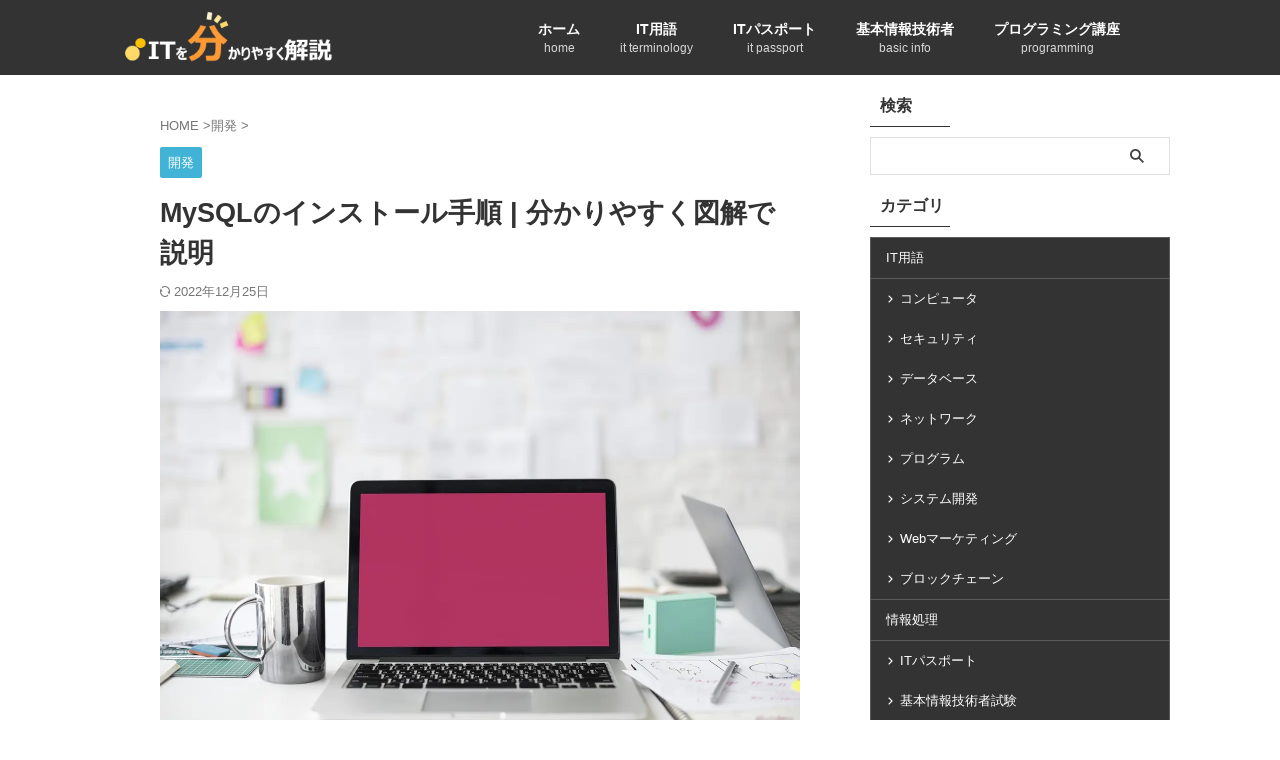

--- FILE ---
content_type: text/html; charset=UTF-8
request_url: https://medium-company.com/mysql%E3%81%AE%E3%82%A4%E3%83%B3%E3%82%B9%E3%83%88%E3%83%BC%E3%83%AB%E6%89%8B%E9%A0%86/
body_size: 29424
content:
<!DOCTYPE html><html lang="ja" class="s-navi-search-overlay "> <!--<![endif]--><head prefix="og: http://ogp.me/ns# fb: http://ogp.me/ns/fb# article: http://ogp.me/ns/article#">  <script defer src="https://www.googletagmanager.com/gtag/js?id=G-N1981LTVCC"></script> <script>window.dataLayer=window.dataLayer||[];function gtag(){dataLayer.push(arguments);}
gtag('js',new Date());gtag('config','G-N1981LTVCC');</script> <meta charset="UTF-8" ><meta name="viewport" content="width=device-width,initial-scale=1.0,user-scalable=no,viewport-fit=cover"><meta name="format-detection" content="telephone=no" ><meta name="referrer" content="no-referrer-when-downgrade"/><link rel="alternate" type="application/rss+xml" title="ITを分かりやすく解説 RSS Feed" href="https://medium-company.com/feed/" /><link rel="pingback" href="https://medium-company.com/xmlrpc.php" > <!--[if lt IE 9]> <script src="https://medium-company.com/wp-content/themes/affinger/js/html5shiv.js"></script> <![endif]--><meta name='robots' content='max-image-preview:large' /><link media="all" href="https://medium-company.com/wp-content/cache/autoptimize/css/autoptimize_7af68fd178307a58bdf323dc14e8c4f5.css" rel="stylesheet"><title>MySQLのインストール手順 | 分かりやすく図解で説明 - ITを分かりやすく解説</title><link rel='dns-prefetch' href='//www.googletagmanager.com' /><link rel='dns-prefetch' href='//pagead2.googlesyndication.com' /><link rel='dns-prefetch' href='//fundingchoicesmessages.google.com' /><link rel="alternate" title="oEmbed (JSON)" type="application/json+oembed" href="https://medium-company.com/wp-json/oembed/1.0/embed?url=https%3A%2F%2Fmedium-company.com%2Fmysql%25e3%2581%25ae%25e3%2582%25a4%25e3%2583%25b3%25e3%2582%25b9%25e3%2583%2588%25e3%2583%25bc%25e3%2583%25ab%25e6%2589%258b%25e9%25a0%2586%2F" /><link rel="alternate" title="oEmbed (XML)" type="text/xml+oembed" href="https://medium-company.com/wp-json/oembed/1.0/embed?url=https%3A%2F%2Fmedium-company.com%2Fmysql%25e3%2581%25ae%25e3%2582%25a4%25e3%2583%25b3%25e3%2582%25b9%25e3%2583%2588%25e3%2583%25bc%25e3%2583%25ab%25e6%2589%258b%25e9%25a0%2586%2F&#038;format=xml" /><link rel='stylesheet' id='single-css' href='https://medium-company.com/wp-content/themes/affinger/st-rankcss.php' type='text/css' media='all' /><link rel='stylesheet' id='st-themecss-css' href='https://medium-company.com/wp-content/themes/affinger/st-themecss-loader.php?ver=6.9' type='text/css' media='all' /> <script type="text/javascript" src="https://medium-company.com/wp-includes/js/jquery/jquery.min.js?ver=3.7.1" id="jquery-core-js"></script> <script defer type="text/javascript" src="https://medium-company.com/wp-includes/js/jquery/jquery-migrate.min.js?ver=3.4.1" id="jquery-migrate-js"></script> <link rel="https://api.w.org/" href="https://medium-company.com/wp-json/" /><link rel="alternate" title="JSON" type="application/json" href="https://medium-company.com/wp-json/wp/v2/posts/2613" /><link rel='shortlink' href='https://medium-company.com/?p=2613' /><meta name="generator" content="Site Kit by Google 1.170.0" /><meta name="generator" content="webp-uploads 2.6.0"><meta name="robots" content="index, follow" /><meta name="keywords" content="MySQL,インストール,手順"><meta name="description" content="アプリケーション開発で、必需品となるデータベース。本記事はフリーで提供されているデータベースの定番MySQLをWindows環境にインストールする手順について紹介しています。"><meta name="thumbnail" content="https://medium-company.com/wp-content/uploads/2019/04/nobody-2798850_1280.jpg"><link rel="canonical" href="https://medium-company.com/mysql%e3%81%ae%e3%82%a4%e3%83%b3%e3%82%b9%e3%83%88%e3%83%bc%e3%83%ab%e6%89%8b%e9%a0%86/" /><meta name="google-adsense-platform-account" content="ca-host-pub-2644536267352236"><meta name="google-adsense-platform-domain" content="sitekit.withgoogle.com"><meta name="generator" content="optimization-detective 1.0.0-beta3"><meta name="generator" content="embed-optimizer 1.0.0-beta2">  <script type="text/javascript" async="async" src="https://pagead2.googlesyndication.com/pagead/js/adsbygoogle.js?client=ca-pub-8518502606291891&amp;host=ca-host-pub-2644536267352236" crossorigin="anonymous"></script>    <script async src="https://fundingchoicesmessages.google.com/i/pub-8518502606291891?ers=1" nonce="i3lCwPxeQj_b1ewWP5lZyw"></script><script nonce="i3lCwPxeQj_b1ewWP5lZyw">(function(){function signalGooglefcPresent(){if(!window.frames['googlefcPresent']){if(document.body){const iframe=document.createElement('iframe');iframe.style='width: 0; height: 0; border: none; z-index: -1000; left: -1000px; top: -1000px;';iframe.style.display='none';iframe.name='googlefcPresent';document.body.appendChild(iframe);}else{setTimeout(signalGooglefcPresent,0);}}}signalGooglefcPresent();})();</script>    <script>(function(){'use strict';function aa(a){var b=0;return function(){return b<a.length?{done:!1,value:a[b++]}:{done:!0}}}var ba="function"==typeof Object.defineProperties?Object.defineProperty:function(a,b,c){if(a==Array.prototype||a==Object.prototype)return a;a[b]=c.value;return a};function ca(a){a=["object"==typeof globalThis&&globalThis,a,"object"==typeof window&&window,"object"==typeof self&&self,"object"==typeof global&&global];for(var b=0;b<a.length;++b){var c=a[b];if(c&&c.Math==Math)return c}throw Error("Cannot find global object");}var da=ca(this);function k(a,b){if(b)a:{var c=da;a=a.split(".");for(var d=0;d<a.length-1;d++){var e=a[d];if(!(e in c))break a;c=c[e]}a=a[a.length-1];d=c[a];b=b(d);b!=d&&null!=b&&ba(c,a,{configurable:!0,writable:!0,value:b})}}
function ea(a){return a.raw=a}function m(a){var b="undefined"!=typeof Symbol&&Symbol.iterator&&a[Symbol.iterator];if(b)return b.call(a);if("number"==typeof a.length)return{next:aa(a)};throw Error(String(a)+" is not an iterable or ArrayLike");}function fa(a){for(var b,c=[];!(b=a.next()).done;)c.push(b.value);return c}var ha="function"==typeof Object.create?Object.create:function(a){function b(){}b.prototype=a;return new b},n;if("function"==typeof Object.setPrototypeOf)n=Object.setPrototypeOf;else{var q;a:{var ia={a:!0},ja={};try{ja.__proto__=ia;q=ja.a;break a}catch(a){}q=!1}n=q?function(a,b){a.__proto__=b;if(a.__proto__!==b)throw new TypeError(a+" is not extensible");return a}:null}var ka=n;function r(a,b){a.prototype=ha(b.prototype);a.prototype.constructor=a;if(ka)ka(a,b);else for(var c in b)if("prototype"!=c)if(Object.defineProperties){var d=Object.getOwnPropertyDescriptor(b,c);d&&Object.defineProperty(a,c,d)}else a[c]=b[c];a.A=b.prototype}function la(){for(var a=Number(this),b=[],c=a;c<arguments.length;c++)b[c-a]=arguments[c];return b}k("Number.MAX_SAFE_INTEGER",function(){return 9007199254740991});k("Number.isFinite",function(a){return a?a:function(b){return"number"!==typeof b?!1:!isNaN(b)&&Infinity!==b&&-Infinity!==b}});k("Number.isInteger",function(a){return a?a:function(b){return Number.isFinite(b)?b===Math.floor(b):!1}});k("Number.isSafeInteger",function(a){return a?a:function(b){return Number.isInteger(b)&&Math.abs(b)<=Number.MAX_SAFE_INTEGER}});k("Math.trunc",function(a){return a?a:function(b){b=Number(b);if(isNaN(b)||Infinity===b||-Infinity===b||0===b)return b;var c=Math.floor(Math.abs(b));return 0>b?-c:c}});k("Object.is",function(a){return a?a:function(b,c){return b===c?0!==b||1/b===1/c:b!==b&&c!==c}});k("Array.prototype.includes",function(a){return a?a:function(b,c){var d=this;d instanceof String&&(d=String(d));var e=d.length;c=c||0;for(0>c&&(c=Math.max(c+e,0));c<e;c++){var f=d[c];if(f===b||Object.is(f,b))return!0}return!1}});k("String.prototype.includes",function(a){return a?a:function(b,c){if(null==this)throw new TypeError("The 'this' value for String.prototype.includes must not be null or undefined");if(b instanceof RegExp)throw new TypeError("First argument to String.prototype.includes must not be a regular expression");return-1!==this.indexOf(b,c||0)}});var t=this||self;function v(a){return a};var w,x;a:{for(var ma=["CLOSURE_FLAGS"],y=t,z=0;z<ma.length;z++)if(y=y[ma[z]],null==y){x=null;break a}x=y}var na=x&&x[610401301];w=null!=na?na:!1;var A,oa=t.navigator;A=oa?oa.userAgentData||null:null;function B(a){return w?A?A.brands.some(function(b){return(b=b.brand)&&-1!=b.indexOf(a)}):!1:!1}function C(a){var b;a:{if(b=t.navigator)if(b=b.userAgent)break a;b=""}return-1!=b.indexOf(a)};function D(){return w?!!A&&0<A.brands.length:!1}function E(){return D()?B("Chromium"):(C("Chrome")||C("CriOS"))&&!(D()?0:C("Edge"))||C("Silk")};var pa=D()?!1:C("Trident")||C("MSIE");!C("Android")||E();E();C("Safari")&&(E()||(D()?0:C("Coast"))||(D()?0:C("Opera"))||(D()?0:C("Edge"))||(D()?B("Microsoft Edge"):C("Edg/"))||D()&&B("Opera"));var qa={},F=null;var ra="undefined"!==typeof Uint8Array,sa=!pa&&"function"===typeof btoa;function G(){return"function"===typeof BigInt};var H=0,I=0;function ta(a){var b=0>a;a=Math.abs(a);var c=a>>>0;a=Math.floor((a-c)/4294967296);b&&(c=m(ua(c,a)),b=c.next().value,a=c.next().value,c=b);H=c>>>0;I=a>>>0}function va(a,b){b>>>=0;a>>>=0;if(2097151>=b)var c=""+(4294967296*b+a);else G()?c=""+(BigInt(b)<<BigInt(32)|BigInt(a)):(c=(a>>>24|b<<8)&16777215,b=b>>16&65535,a=(a&16777215)+6777216*c+6710656*b,c+=8147497*b,b*=2,1E7<=a&&(c+=Math.floor(a/1E7),a%=1E7),1E7<=c&&(b+=Math.floor(c/1E7),c%=1E7),c=b+wa(c)+wa(a));return c}
function wa(a){a=String(a);return"0000000".slice(a.length)+a}function ua(a,b){b=~b;a?a=~a+1:b+=1;return[a,b]};var J;J="function"===typeof Symbol&&"symbol"===typeof Symbol()?Symbol():void 0;var xa=J?function(a,b){a[J]|=b}:function(a,b){void 0!==a.g?a.g|=b:Object.defineProperties(a,{g:{value:b,configurable:!0,writable:!0,enumerable:!1}})},K=J?function(a){return a[J]|0}:function(a){return a.g|0},L=J?function(a){return a[J]}:function(a){return a.g},M=J?function(a,b){a[J]=b;return a}:function(a,b){void 0!==a.g?a.g=b:Object.defineProperties(a,{g:{value:b,configurable:!0,writable:!0,enumerable:!1}});return a};function ya(a,b){M(b,(a|0)&-14591)}function za(a,b){M(b,(a|34)&-14557)}
function Aa(a){a=a>>14&1023;return 0===a?536870912:a};var N={},Ba={};function Ca(a){return!(!a||"object"!==typeof a||a.g!==Ba)}function Da(a){return null!==a&&"object"===typeof a&&!Array.isArray(a)&&a.constructor===Object}function P(a,b,c){if(!Array.isArray(a)||a.length)return!1;var d=K(a);if(d&1)return!0;if(!(b&&(Array.isArray(b)?b.includes(c):b.has(c))))return!1;M(a,d|1);return!0}Object.freeze(new function(){});Object.freeze(new function(){});var Ea=/^-?([1-9][0-9]*|0)(\.[0-9]+)?$/;var Q;function Fa(a,b){Q=b;a=new a(b);Q=void 0;return a}
function R(a,b,c){null==a&&(a=Q);Q=void 0;if(null==a){var d=96;c?(a=[c],d|=512):a=[];b&&(d=d&-16760833|(b&1023)<<14)}else{if(!Array.isArray(a))throw Error();d=K(a);if(d&64)return a;d|=64;if(c&&(d|=512,c!==a[0]))throw Error();a:{c=a;var e=c.length;if(e){var f=e-1;if(Da(c[f])){d|=256;b=f-(+!!(d&512)-1);if(1024<=b)throw Error();d=d&-16760833|(b&1023)<<14;break a}}if(b){b=Math.max(b,e-(+!!(d&512)-1));if(1024<b)throw Error();d=d&-16760833|(b&1023)<<14}}}M(a,d);return a};function Ga(a){switch(typeof a){case"number":return isFinite(a)?a:String(a);case"boolean":return a?1:0;case"object":if(a)if(Array.isArray(a)){if(P(a,void 0,0))return}else if(ra&&null!=a&&a instanceof Uint8Array){if(sa){for(var b="",c=0,d=a.length-10240;c<d;)b+=String.fromCharCode.apply(null,a.subarray(c,c+=10240));b+=String.fromCharCode.apply(null,c?a.subarray(c):a);a=btoa(b)}else{void 0===b&&(b=0);if(!F){F={};c="ABCDEFGHIJKLMNOPQRSTUVWXYZabcdefghijklmnopqrstuvwxyz0123456789".split("");d=["+/=","+/","-_=","-_.","-_"];for(var e=0;5>e;e++){var f=c.concat(d[e].split(""));qa[e]=f;for(var g=0;g<f.length;g++){var h=f[g];void 0===F[h]&&(F[h]=g)}}}b=qa[b];c=Array(Math.floor(a.length/3));d=b[64]||"";for(e=f=0;f<a.length-2;f+=3){var l=a[f],p=a[f+1];h=a[f+2];g=b[l>>2];l=b[(l&3)<<4|p>>4];p=b[(p&15)<<2|h>>6];h=b[h&63];c[e++]=g+l+p+h}g=0;h=d;switch(a.length-f){case 2:g=a[f+1],h=b[(g&15)<<2]||d;case 1:a=a[f],c[e]=b[a>>2]+b[(a&3)<<4|g>>4]+h+d}a=c.join("")}return a}}return a};function Ha(a,b,c){a=Array.prototype.slice.call(a);var d=a.length,e=b&256?a[d-1]:void 0;d+=e?-1:0;for(b=b&512?1:0;b<d;b++)a[b]=c(a[b]);if(e){b=a[b]={};for(var f in e)Object.prototype.hasOwnProperty.call(e,f)&&(b[f]=c(e[f]))}return a}function Ia(a,b,c,d,e){if(null!=a){if(Array.isArray(a))a=P(a,void 0,0)?void 0:e&&K(a)&2?a:Ja(a,b,c,void 0!==d,e);else if(Da(a)){var f={},g;for(g in a)Object.prototype.hasOwnProperty.call(a,g)&&(f[g]=Ia(a[g],b,c,d,e));a=f}else a=b(a,d);return a}}
function Ja(a,b,c,d,e){var f=d||c?K(a):0;d=d?!!(f&32):void 0;a=Array.prototype.slice.call(a);for(var g=0;g<a.length;g++)a[g]=Ia(a[g],b,c,d,e);c&&c(f,a);return a}function Ka(a){return a.s===N?a.toJSON():Ga(a)};function La(a,b,c){c=void 0===c?za:c;if(null!=a){if(ra&&a instanceof Uint8Array)return b?a:new Uint8Array(a);if(Array.isArray(a)){var d=K(a);if(d&2)return a;b&&(b=0===d||!!(d&32)&&!(d&64||!(d&16)));return b?M(a,(d|34)&-12293):Ja(a,La,d&4?za:c,!0,!0)}a.s===N&&(c=a.h,d=L(c),a=d&2?a:Fa(a.constructor,Ma(c,d,!0)));return a}}function Ma(a,b,c){var d=c||b&2?za:ya,e=!!(b&32);a=Ha(a,b,function(f){return La(f,e,d)});xa(a,32|(c?2:0));return a};function Na(a,b){a=a.h;return Oa(a,L(a),b)}function Oa(a,b,c,d){if(-1===c)return null;if(c>=Aa(b)){if(b&256)return a[a.length-1][c]}else{var e=a.length;if(d&&b&256&&(d=a[e-1][c],null!=d))return d;b=c+(+!!(b&512)-1);if(b<e)return a[b]}}function Pa(a,b,c,d,e){var f=Aa(b);if(c>=f||e){var g=b;if(b&256)e=a[a.length-1];else{if(null==d)return;e=a[f+(+!!(b&512)-1)]={};g|=256}e[c]=d;c<f&&(a[c+(+!!(b&512)-1)]=void 0);g!==b&&M(a,g)}else a[c+(+!!(b&512)-1)]=d,b&256&&(a=a[a.length-1],c in a&&delete a[c])}
function Qa(a,b){var c=Ra;var d=void 0===d?!1:d;var e=a.h;var f=L(e),g=Oa(e,f,b,d);if(null!=g&&"object"===typeof g&&g.s===N)c=g;else if(Array.isArray(g)){var h=K(g),l=h;0===l&&(l|=f&32);l|=f&2;l!==h&&M(g,l);c=new c(g)}else c=void 0;c!==g&&null!=c&&Pa(e,f,b,c,d);e=c;if(null==e)return e;a=a.h;f=L(a);f&2||(g=e,c=g.h,h=L(c),g=h&2?Fa(g.constructor,Ma(c,h,!1)):g,g!==e&&(e=g,Pa(a,f,b,e,d)));return e}function Sa(a,b){a=Na(a,b);return null==a||"string"===typeof a?a:void 0}
function Ta(a,b){var c=void 0===c?0:c;a=Na(a,b);if(null!=a)if(b=typeof a,"number"===b?Number.isFinite(a):"string"!==b?0:Ea.test(a))if("number"===typeof a){if(a=Math.trunc(a),!Number.isSafeInteger(a)){ta(a);b=H;var d=I;if(a=d&2147483648)b=~b+1>>>0,d=~d>>>0,0==b&&(d=d+1>>>0);b=4294967296*d+(b>>>0);a=a?-b:b}}else if(b=Math.trunc(Number(a)),Number.isSafeInteger(b))a=String(b);else{if(b=a.indexOf("."),-1!==b&&(a=a.substring(0,b)),!("-"===a[0]?20>a.length||20===a.length&&-922337<Number(a.substring(0,7)):19>a.length||19===a.length&&922337>Number(a.substring(0,6)))){if(16>a.length)ta(Number(a));else if(G())a=BigInt(a),H=Number(a&BigInt(4294967295))>>>0,I=Number(a>>BigInt(32)&BigInt(4294967295));else{b=+("-"===a[0]);I=H=0;d=a.length;for(var e=b,f=(d-b)%6+b;f<=d;e=f,f+=6)e=Number(a.slice(e,f)),I*=1E6,H=1E6*H+e,4294967296<=H&&(I+=Math.trunc(H/4294967296),I>>>=0,H>>>=0);b&&(b=m(ua(H,I)),a=b.next().value,b=b.next().value,H=a,I=b)}a=H;b=I;b&2147483648?G()?a=""+(BigInt(b|0)<<BigInt(32)|BigInt(a>>>0)):(b=m(ua(a,b)),a=b.next().value,b=b.next().value,a="-"+va(a,b)):a=va(a,b)}}else a=void 0;return null!=a?a:c}function S(a,b){a=Sa(a,b);return null!=a?a:""};function T(a,b,c){this.h=R(a,b,c)}T.prototype.toJSON=function(){return Ua(this,Ja(this.h,Ka,void 0,void 0,!1),!0)};T.prototype.s=N;T.prototype.toString=function(){return Ua(this,this.h,!1).toString()};function Ua(a,b,c){var d=a.constructor.v,e=L(c?a.h:b);a=b.length;if(!a)return b;var f;if(Da(c=b[a-1])){a:{var g=c;var h={},l=!1,p;for(p in g)if(Object.prototype.hasOwnProperty.call(g,p)){var u=g[p];if(Array.isArray(u)){var jb=u;if(P(u,d,+p)||Ca(u)&&0===u.size)u=null;u!=jb&&(l=!0)}null!=u?h[p]=u:l=!0}if(l){for(var O in h){g=h;break a}g=null}}g!=c&&(f=!0);a--}for(p=+!!(e&512)-1;0<a;a--){O=a-1;c=b[O];O-=p;if(!(null==c||P(c,d,O)||Ca(c)&&0===c.size))break;var kb=!0}if(!f&&!kb)return b;b=Array.prototype.slice.call(b,0,a);g&&b.push(g);return b};function Va(a){return function(b){if(null==b||""==b)b=new a;else{b=JSON.parse(b);if(!Array.isArray(b))throw Error(void 0);xa(b,32);b=Fa(a,b)}return b}};function Wa(a){this.h=R(a)}r(Wa,T);var Xa=Va(Wa);var U;function V(a){this.g=a}V.prototype.toString=function(){return this.g+""};var Ya={};function Za(a){if(void 0===U){var b=null;var c=t.trustedTypes;if(c&&c.createPolicy){try{b=c.createPolicy("goog#html",{createHTML:v,createScript:v,createScriptURL:v})}catch(d){t.console&&t.console.error(d.message)}U=b}else U=b}a=(b=U)?b.createScriptURL(a):a;return new V(a,Ya)};function $a(){return Math.floor(2147483648*Math.random()).toString(36)+Math.abs(Math.floor(2147483648*Math.random())^Date.now()).toString(36)};function ab(a,b){b=String(b);"application/xhtml+xml"===a.contentType&&(b=b.toLowerCase());return a.createElement(b)}function bb(a){this.g=a||t.document||document};function cb(a,b){a.src=b instanceof V&&b.constructor===V?b.g:"type_error:TrustedResourceUrl";var c,d;(c=(b=null==(d=(c=(a.ownerDocument&&a.ownerDocument.defaultView||window).document).querySelector)?void 0:d.call(c,"script[nonce]"))?b.nonce||b.getAttribute("nonce")||"":"")&&a.setAttribute("nonce",c)};function db(a){a=void 0===a?document:a;return a.createElement("script")};function eb(a,b,c,d,e,f){try{var g=a.g,h=db(g);h.async=!0;cb(h,b);g.head.appendChild(h);h.addEventListener("load",function(){e();d&&g.head.removeChild(h)});h.addEventListener("error",function(){0<c?eb(a,b,c-1,d,e,f):(d&&g.head.removeChild(h),f())})}catch(l){f()}};var fb=t.atob("aHR0cHM6Ly93d3cuZ3N0YXRpYy5jb20vaW1hZ2VzL2ljb25zL21hdGVyaWFsL3N5c3RlbS8xeC93YXJuaW5nX2FtYmVyXzI0ZHAucG5n"),gb=t.atob("WW91IGFyZSBzZWVpbmcgdGhpcyBtZXNzYWdlIGJlY2F1c2UgYWQgb3Igc2NyaXB0IGJsb2NraW5nIHNvZnR3YXJlIGlzIGludGVyZmVyaW5nIHdpdGggdGhpcyBwYWdlLg=="),hb=t.atob("RGlzYWJsZSBhbnkgYWQgb3Igc2NyaXB0IGJsb2NraW5nIHNvZnR3YXJlLCB0aGVuIHJlbG9hZCB0aGlzIHBhZ2Uu");function ib(a,b,c){this.i=a;this.u=b;this.o=c;this.g=null;this.j=[];this.m=!1;this.l=new bb(this.i)}
function lb(a){if(a.i.body&&!a.m){var b=function(){mb(a);t.setTimeout(function(){nb(a,3)},50)};eb(a.l,a.u,2,!0,function(){t[a.o]||b()},b);a.m=!0}}
function mb(a){for(var b=W(1,5),c=0;c<b;c++){var d=X(a);a.i.body.appendChild(d);a.j.push(d)}b=X(a);b.style.bottom="0";b.style.left="0";b.style.position="fixed";b.style.width=W(100,110).toString()+"%";b.style.zIndex=W(2147483544,2147483644).toString();b.style.backgroundColor=ob(249,259,242,252,219,229);b.style.boxShadow="0 0 12px #888";b.style.color=ob(0,10,0,10,0,10);b.style.display="flex";b.style.justifyContent="center";b.style.fontFamily="Roboto, Arial";c=X(a);c.style.width=W(80,85).toString()+"%";c.style.maxWidth=W(750,775).toString()+"px";c.style.margin="24px";c.style.display="flex";c.style.alignItems="flex-start";c.style.justifyContent="center";d=ab(a.l.g,"IMG");d.className=$a();d.src=fb;d.alt="Warning icon";d.style.height="24px";d.style.width="24px";d.style.paddingRight="16px";var e=X(a),f=X(a);f.style.fontWeight="bold";f.textContent=gb;var g=X(a);g.textContent=hb;Y(a,e,f);Y(a,e,g);Y(a,c,d);Y(a,c,e);Y(a,b,c);a.g=b;a.i.body.appendChild(a.g);b=W(1,5);for(c=0;c<b;c++)d=X(a),a.i.body.appendChild(d),a.j.push(d)}function Y(a,b,c){for(var d=W(1,5),e=0;e<d;e++){var f=X(a);b.appendChild(f)}b.appendChild(c);c=W(1,5);for(d=0;d<c;d++)e=X(a),b.appendChild(e)}function W(a,b){return Math.floor(a+Math.random()*(b-a))}function ob(a,b,c,d,e,f){return"rgb("+W(Math.max(a,0),Math.min(b,255)).toString()+","+W(Math.max(c,0),Math.min(d,255)).toString()+","+W(Math.max(e,0),Math.min(f,255)).toString()+")"}function X(a){a=ab(a.l.g,"DIV");a.className=$a();return a}
function nb(a,b){0>=b||null!=a.g&&0!==a.g.offsetHeight&&0!==a.g.offsetWidth||(pb(a),mb(a),t.setTimeout(function(){nb(a,b-1)},50))}function pb(a){for(var b=m(a.j),c=b.next();!c.done;c=b.next())(c=c.value)&&c.parentNode&&c.parentNode.removeChild(c);a.j=[];(b=a.g)&&b.parentNode&&b.parentNode.removeChild(b);a.g=null};function qb(a,b,c,d,e){function f(l){document.body?g(document.body):0<l?t.setTimeout(function(){f(l-1)},e):b()}function g(l){l.appendChild(h);t.setTimeout(function(){h?(0!==h.offsetHeight&&0!==h.offsetWidth?b():a(),h.parentNode&&h.parentNode.removeChild(h)):a()},d)}var h=rb(c);f(3)}function rb(a){var b=document.createElement("div");b.className=a;b.style.width="1px";b.style.height="1px";b.style.position="absolute";b.style.left="-10000px";b.style.top="-10000px";b.style.zIndex="-10000";return b};function Ra(a){this.h=R(a)}r(Ra,T);function sb(a){this.h=R(a)}r(sb,T);var tb=Va(sb);function ub(a){var b=la.apply(1,arguments);if(0===b.length)return Za(a[0]);for(var c=a[0],d=0;d<b.length;d++)c+=encodeURIComponent(b[d])+a[d+1];return Za(c)};function vb(a){if(!a)return null;a=Sa(a,4);var b;null===a||void 0===a?b=null:b=Za(a);return b};var wb=ea([""]),xb=ea([""]);function yb(a,b){this.m=a;this.o=new bb(a.document);this.g=b;this.j=S(this.g,1);this.u=vb(Qa(this.g,2))||ub(wb);this.i=!1;b=vb(Qa(this.g,13))||ub(xb);this.l=new ib(a.document,b,S(this.g,12))}yb.prototype.start=function(){zb(this)};function zb(a){Ab(a);eb(a.o,a.u,3,!1,function(){a:{var b=a.j;var c=t.btoa(b);if(c=t[c]){try{var d=Xa(t.atob(c))}catch(e){b=!1;break a}b=b===Sa(d,1)}else b=!1}b?Z(a,S(a.g,14)):(Z(a,S(a.g,8)),lb(a.l))},function(){qb(function(){Z(a,S(a.g,7));lb(a.l)},function(){return Z(a,S(a.g,6))},S(a.g,9),Ta(a.g,10),Ta(a.g,11))})}function Z(a,b){a.i||(a.i=!0,a=new a.m.XMLHttpRequest,a.open("GET",b,!0),a.send())}function Ab(a){var b=t.btoa(a.j);a.m[b]&&Z(a,S(a.g,5))};(function(a,b){t[a]=function(){var c=la.apply(0,arguments);t[a]=function(){};b.call.apply(b,[null].concat(c instanceof Array?c:fa(m(c))))}})("__h82AlnkH6D91__",function(a){"function"===typeof window.atob&&(new yb(window,tb(window.atob(a)))).start()});}).call(this);window.__h82AlnkH6D91__("[base64]/[base64]/[base64]/[base64]");</script> <link rel="icon" href="https://medium-company.com/wp-content/uploads/2024/12/cropped-545f3c8fd4891eeb5cd6c8f7f4933b3e-32x32.png" sizes="32x32" /><link rel="icon" href="https://medium-company.com/wp-content/uploads/2024/12/cropped-545f3c8fd4891eeb5cd6c8f7f4933b3e-192x192.png" sizes="192x192" /><link rel="apple-touch-icon" href="https://medium-company.com/wp-content/uploads/2024/12/cropped-545f3c8fd4891eeb5cd6c8f7f4933b3e-180x180.png" /><meta name="msapplication-TileImage" content="https://medium-company.com/wp-content/uploads/2024/12/cropped-545f3c8fd4891eeb5cd6c8f7f4933b3e-270x270.png" /><meta property="og:type" content="article"><meta property="og:title" content="MySQLのインストール手順 | 分かりやすく図解で説明"><meta property="og:url" content="https://medium-company.com/mysql%e3%81%ae%e3%82%a4%e3%83%b3%e3%82%b9%e3%83%88%e3%83%bc%e3%83%ab%e6%89%8b%e9%a0%86/"><meta property="og:description" content="MySQLのインストール手順 アプリケーション開発で、必需品となるデータベース。本記事はフリーで提供されているデータベースの定番MySQLをWindows環境にインストールする手順について紹介していま"><meta property="og:site_name" content="ITを分かりやすく解説"><meta property="og:image" content="https://medium-company.com/wp-content/uploads/2019/04/nobody-2798850_1280.jpg"><meta property="article:published_time" content="2019-04-30T08:13:46+09:00" /><meta property="article:author" content="分かる君" /><meta name="twitter:card" content="summary_large_image"><meta name="twitter:title" content="MySQLのインストール手順 | 分かりやすく図解で説明"><meta name="twitter:description" content="MySQLのインストール手順 アプリケーション開発で、必需品となるデータベース。本記事はフリーで提供されているデータベースの定番MySQLをWindows環境にインストールする手順について紹介していま"><meta name="twitter:image" content="https://medium-company.com/wp-content/uploads/2019/04/nobody-2798850_1280.jpg">  <script>(function(window,document,$,undefined){'use strict';var SlideBox=(function(){function SlideBox($element){this._$element=$element;}
SlideBox.prototype.$content=function(){return this._$element.find('[data-st-slidebox-content]');};SlideBox.prototype.$toggle=function(){return this._$element.find('[data-st-slidebox-toggle]');};SlideBox.prototype.$icon=function(){return this._$element.find('[data-st-slidebox-icon]');};SlideBox.prototype.$text=function(){return this._$element.find('[data-st-slidebox-text]');};SlideBox.prototype.is_expanded=function(){return!!(this._$element.filter('[data-st-slidebox-expanded="true"]').length);};SlideBox.prototype.expand=function(){var self=this;this.$content().slideDown().promise().then(function(){var $icon=self.$icon();var $text=self.$text();$icon.removeClass($icon.attr('data-st-slidebox-icon-collapsed')).addClass($icon.attr('data-st-slidebox-icon-expanded'))
$text.text($text.attr('data-st-slidebox-text-expanded'))
self._$element.removeClass('is-collapsed').addClass('is-expanded');self._$element.attr('data-st-slidebox-expanded','true');});};SlideBox.prototype.collapse=function(){var self=this;this.$content().slideUp().promise().then(function(){var $icon=self.$icon();var $text=self.$text();$icon.removeClass($icon.attr('data-st-slidebox-icon-expanded')).addClass($icon.attr('data-st-slidebox-icon-collapsed'))
$text.text($text.attr('data-st-slidebox-text-collapsed'))
self._$element.removeClass('is-expanded').addClass('is-collapsed');self._$element.attr('data-st-slidebox-expanded','false');});};SlideBox.prototype.toggle=function(){if(this.is_expanded()){this.collapse();}else{this.expand();}};SlideBox.prototype.add_event_listeners=function(){var self=this;this.$toggle().on('click',function(event){self.toggle();});};SlideBox.prototype.initialize=function(){this.add_event_listeners();};return SlideBox;}());function on_ready(){var slideBoxes=[];$('[data-st-slidebox]').each(function(){var $element=$(this);var slideBox=new SlideBox($element);slideBoxes.push(slideBox);slideBox.initialize();});return slideBoxes;}
$(on_ready);}(window,window.document,jQuery));</script> <script>(function(window,document,$,undefined){'use strict';$(function(){$("#toc_container:not(:has(ul ul))").addClass("only-toc");$(".st-ac-box ul:has(.cat-item)").each(function(){$(this).addClass("st-ac-cat");});});}(window,window.document,jQuery));</script> <script>(function(window,document,$,undefined){'use strict';$(function(){$('.st-star').parent('.rankh4').css('padding-bottom','5px');});}(window,window.document,jQuery));</script> <script>(function(window,document,$,undefined){'use strict';$(function(){$('.is-style-st-paragraph-kaiwa').wrapInner('<span class="st-paragraph-kaiwa-text">');});}(window,window.document,jQuery));</script> <script>(function(window,document,$,undefined){'use strict';$(function(){$('.is-style-st-paragraph-kaiwa-b').wrapInner('<span class="st-paragraph-kaiwa-text">');});}(window,window.document,jQuery));</script> <script>(function(window,document,$,undefined){'use strict';$(function(){$('[class^="is-style-st-paragraph-"],[class*=" is-style-st-paragraph-"]').wrapInner('<span class="st-noflex"></span>');});}(window,window.document,jQuery));</script> </head><body ontouchstart="" class="wp-singular post-template-default single single-post postid-2613 single-format-standard custom-background wp-theme-affinger wp-child-theme-affinger-child st-af-ex single-cat-32 not-front-page" ><div id="st-ami"><div id="wrapper" class="" ontouchstart=""><div id="wrapper-in"><header id=""><div id="header-full"><div id="headbox-bg-fixed"><div id="headbox-bg"><div id="headbox"><nav id="s-navi" class="pcnone" data-st-nav data-st-nav-type="normal"><dl class="acordion is-active" data-st-nav-primary><dt class="trigger"><p class="acordion_button"><span class="op op-menu"><i class="st-fa st-svg-menu_thin"></i></span></p><p class="acordion_button acordion_button_search"><span class="op op-search"><i class="st-fa st-svg-search_s op-search-close_thin"></i></span></p><div id="st-mobile-logo"></div></dt><dd class="acordion_tree"><div class="acordion_tree_content"><div class="st-ac-box"><div id="search-2" class="st-widgets-box ac-widgets-top widget_search"><div id="search" class="search-custom-d"><form method="get" id="searchform" action="https://medium-company.com/"> <label class="hidden" for="s"> </label> <input type="text" placeholder="" value="" name="s" id="s" /> <input type="submit" value="&#xf002;" class="st-fa" id="searchsubmit" /></form></div></div></div><div class="menu-%e3%82%b5%e3%82%a4%e3%83%89%e3%83%a1%e3%83%8b%e3%83%a5%e3%83%bc-container"><ul id="menu-%e3%82%b5%e3%82%a4%e3%83%89%e3%83%a1%e3%83%8b%e3%83%a5%e3%83%bc" class="menu"><li id="menu-item-18759" class="menu-item menu-item-type-taxonomy menu-item-object-category menu-item-has-children menu-item-18759"><a href="https://medium-company.com/category/it%e7%94%a8%e8%aa%9e/"><span class="menu-item-label">IT用語</span></a><ul class="sub-menu"><li id="menu-item-18760" class="menu-item menu-item-type-taxonomy menu-item-object-category menu-item-18760"><a href="https://medium-company.com/category/it%e7%94%a8%e8%aa%9e/computer/"><span class="menu-item-label">コンピュータ</span></a></li><li id="menu-item-18762" class="menu-item menu-item-type-taxonomy menu-item-object-category menu-item-18762"><a href="https://medium-company.com/category/it%e7%94%a8%e8%aa%9e/security/"><span class="menu-item-label">セキュリティ</span></a></li><li id="menu-item-18763" class="menu-item menu-item-type-taxonomy menu-item-object-category menu-item-18763"><a href="https://medium-company.com/category/it%e7%94%a8%e8%aa%9e/database/"><span class="menu-item-label">データベース</span></a></li><li id="menu-item-18764" class="menu-item menu-item-type-taxonomy menu-item-object-category menu-item-18764"><a href="https://medium-company.com/category/it%e7%94%a8%e8%aa%9e/network/"><span class="menu-item-label">ネットワーク</span></a></li><li id="menu-item-18765" class="menu-item menu-item-type-taxonomy menu-item-object-category menu-item-18765"><a href="https://medium-company.com/category/it%e7%94%a8%e8%aa%9e/program/"><span class="menu-item-label">プログラム</span></a></li><li id="menu-item-18761" class="menu-item menu-item-type-taxonomy menu-item-object-category menu-item-18761"><a href="https://medium-company.com/category/it%e7%94%a8%e8%aa%9e/system-development/"><span class="menu-item-label">システム開発</span></a></li><li id="menu-item-29622" class="menu-item menu-item-type-taxonomy menu-item-object-category menu-item-29622"><a href="https://medium-company.com/category/it%e7%94%a8%e8%aa%9e/web-marketing/"><span class="menu-item-label">Webマーケティング</span></a></li><li id="menu-item-30455" class="menu-item menu-item-type-taxonomy menu-item-object-category menu-item-30455"><a href="https://medium-company.com/category/it%e7%94%a8%e8%aa%9e/blockchain/"><span class="menu-item-label">ブロックチェーン</span></a></li></ul></li><li id="menu-item-18774" class="menu-item menu-item-type-taxonomy menu-item-object-category menu-item-has-children menu-item-18774"><a href="https://medium-company.com/category/info-technology/"><span class="menu-item-label">情報処理</span></a><ul class="sub-menu"><li id="menu-item-38490" class="menu-item menu-item-type-taxonomy menu-item-object-category menu-item-38490"><a href="https://medium-company.com/category/info-technology/it-passport/"><span class="menu-item-label">ITパスポート</span></a></li><li id="menu-item-21081" class="menu-item menu-item-type-taxonomy menu-item-object-category menu-item-21081"><a href="https://medium-company.com/category/info-technology/%e5%9f%ba%e6%9c%ac%e6%83%85%e5%a0%b1%e6%8a%80%e8%a1%93%e8%80%85/"><span class="menu-item-label">基本情報技術者試験</span></a></li></ul></li><li id="menu-item-18944" class="menu-item menu-item-type-taxonomy menu-item-object-category current-post-ancestor current-menu-parent current-post-parent menu-item-has-children menu-item-18944"><a href="https://medium-company.com/category/development/"><span class="menu-item-label">開発</span></a><ul class="sub-menu"><li id="menu-item-18945" class="menu-item menu-item-type-taxonomy menu-item-object-category menu-item-18945"><a href="https://medium-company.com/category/development/html/"><span class="menu-item-label">HTML</span></a></li><li id="menu-item-18946" class="menu-item menu-item-type-taxonomy menu-item-object-category menu-item-18946"><a href="https://medium-company.com/category/development/java/"><span class="menu-item-label">Java</span></a></li><li id="menu-item-18947" class="menu-item menu-item-type-taxonomy menu-item-object-category menu-item-18947"><a href="https://medium-company.com/category/development/javascript/"><span class="menu-item-label">JavaScript</span></a></li><li id="menu-item-18949" class="menu-item menu-item-type-taxonomy menu-item-object-category menu-item-18949"><a href="https://medium-company.com/category/development/php/"><span class="menu-item-label">PHP</span></a></li><li id="menu-item-18950" class="menu-item menu-item-type-taxonomy menu-item-object-category menu-item-18950"><a href="https://medium-company.com/category/development/ruby/"><span class="menu-item-label">Ruby</span></a></li><li id="menu-item-18951" class="menu-item menu-item-type-taxonomy menu-item-object-category menu-item-18951"><a href="https://medium-company.com/category/development/sql/"><span class="menu-item-label">SQL</span></a></li></ul></li><li id="menu-item-18768" class="menu-item menu-item-type-taxonomy menu-item-object-category menu-item-has-children menu-item-18768"><a href="https://medium-company.com/category/pc-course/"><span class="menu-item-label">パソコン入門</span></a><ul class="sub-menu"><li id="menu-item-31960" class="menu-item menu-item-type-taxonomy menu-item-object-category menu-item-31960"><a href="https://medium-company.com/category/pc-course/excel-pc-course/"><span class="menu-item-label">Excel</span></a></li><li id="menu-item-31961" class="menu-item menu-item-type-taxonomy menu-item-object-category menu-item-31961"><a href="https://medium-company.com/category/pc-course/word-pc-course/"><span class="menu-item-label">Word</span></a></li></ul></li></ul></div><div class="clear"></div></div></dd><dd class="acordion_search"><div class="acordion_search_content"><div id="search" class="search-custom-d"><form method="get" id="searchform" action="https://medium-company.com/"> <label class="hidden" for="s"> </label> <input type="text" placeholder="" value="" name="s" id="s" /> <input type="submit" value="&#xf002;" class="st-fa" id="searchsubmit" /></form></div></div></dd></dl></nav><div id="header-l"><div id="st-text-logo"><p class="sitename sitename-only"><a href="https://medium-company.com/"> <img class="sitename-only-img" src="https://medium-company.com/wp-content/uploads/2019/05/title7.png" width="578" height="148" alt="ITを分かりやすく解説"> </a></p></div></div><div id="header-r" class="smanone"><div id="st-footer-link-design"><div class="footermenubox st-menu-side-box clearfix "><ul id="menu-%e3%83%88%e3%83%83%e3%83%97%e3%83%a1%e3%83%8b%e3%83%a5%e3%83%bc" class="footermenust st-menu-side"><li id="menu-item-38499" class="menu-item menu-item-type-custom menu-item-object-custom menu-item-home menu-item-38499"><a href="https://medium-company.com/" title="home">ホーム<span>home</span></a></li><li id="menu-item-38495" class="menu-item menu-item-type-taxonomy menu-item-object-category menu-item-38495"><a href="https://medium-company.com/category/it%e7%94%a8%e8%aa%9e/" title="it terminology">IT用語<span>it terminology</span></a></li><li id="menu-item-38500" class="menu-item menu-item-type-taxonomy menu-item-object-category menu-item-38500"><a href="https://medium-company.com/category/info-technology/it-passport/" title="it passport">ITパスポート<span>it passport</span></a></li><li id="menu-item-38501" class="menu-item menu-item-type-taxonomy menu-item-object-category menu-item-38501"><a href="https://medium-company.com/category/info-technology/%e5%9f%ba%e6%9c%ac%e6%83%85%e5%a0%b1%e6%8a%80%e8%a1%93%e8%80%85/" title="basic info">基本情報技術者<span>basic info</span></a></li><li id="menu-item-38498" class="menu-item menu-item-type-taxonomy menu-item-object-category current-post-ancestor current-menu-parent current-post-parent menu-item-38498"><a href="https://medium-company.com/category/development/" title="programming">プログラミング講座<span>programming</span></a></li></ul></div></div><div id="st-header-widget"></div></div></div></div></div><div id="gazou-wide"><div id="st-headerbox"><div id="st-header"><div class="st-header-image-color-filter"></div></div></div></div></div></header><div id="content-w"><div id="st-header-post-under-box" class="st-header-post-no-data "
 style=""><div class="st-dark-cover"></div></div><div id="content" class="clearfix"><div id="contentInner"><main><article><div id="post-2613" class="st-post post-2613 post type-post status-publish format-standard has-post-thumbnail hentry category-development"><div
 id="breadcrumb"><ol itemscope itemtype="http://schema.org/BreadcrumbList"><li itemprop="itemListElement" itemscope itemtype="http://schema.org/ListItem"> <a href="https://medium-company.com" itemprop="item"> <span itemprop="name">HOME</span> </a> &gt;<meta itemprop="position" content="1"/></li><li itemprop="itemListElement" itemscope itemtype="http://schema.org/ListItem"> <a href="https://medium-company.com/category/development/" itemprop="item"> <span
 itemprop="name">開発</span> </a> &gt;<meta itemprop="position" content="2"/></li></ol></div><p class="st-catgroup"> <a href="https://medium-company.com/category/development/" title="View all posts in 開発" rel="category tag"><span class="catname st-catid32">開発</span></a></p><h1 class="entry-title">MySQLのインストール手順 | 分かりやすく図解で説明</h1><div class="blogbox "><p><span class="kdate "> <i class="st-fa st-svg-refresh"></i><time class="updated" datetime="2022-12-25T21:10:24+0900">2022年12月25日</time> </span></p></div><div class="mainbox"><div id="nocopy" ><div class=" st-eyecatch-under"> <img width="1280" height="854" src="https://medium-company.com/wp-content/uploads/2019/04/nobody-2798850_1280.jpg" class="attachment-full size-full wp-post-image" alt="MySQLのインストール手順" decoding="async" fetchpriority="high" srcset="https://medium-company.com/wp-content/uploads/2019/04/nobody-2798850_1280.jpg 1280w, https://medium-company.com/wp-content/uploads/2019/04/nobody-2798850_1280-300x200.jpg 300w, https://medium-company.com/wp-content/uploads/2019/04/nobody-2798850_1280-768x512.jpg 768w, https://medium-company.com/wp-content/uploads/2019/04/nobody-2798850_1280-1024x683.jpg 1024w" sizes="(max-width: 1280px) 100vw, 1280px" /></div><div class="entry-content"><div id="toc_container" class="toc_white no_bullets"><p class="toc_title">目次</p><ul class="toc_list"><li><a href="#MySQL"><span class="toc_number toc_depth_1">1</span> MySQLのインストール手順</a></li><li><a href="#MySQL-2"><span class="toc_number toc_depth_1">2</span> MySQLのダウンロード</a><ul><li><a href="#1"><span class="toc_number toc_depth_2">2.1</span> 1. ダウンロードするバージョンを選択</a></li><li><a href="#2"><span class="toc_number toc_depth_2">2.2</span> 2. ダウンロードを開始する</a></li><li><a href="#3"><span class="toc_number toc_depth_2">2.3</span> 3. ダウンロードが完了するまでしばらく待つ</a></li></ul></li><li><a href="#MySQL-3"><span class="toc_number toc_depth_1">3</span> MySQLのインストール</a><ul><li><a href="#1_MySQL"><span class="toc_number toc_depth_2">3.1</span> 1. ダウンロードしたMySQLのインストーラを実行</a></li><li><a href="#2-2"><span class="toc_number toc_depth_2">3.2</span> 2. ライセンスを承認する</a></li><li><a href="#3-2"><span class="toc_number toc_depth_2">3.3</span> 3. セットアップの方法を選択</a></li><li><a href="#4"><span class="toc_number toc_depth_2">3.4</span> 4. インストールする内容を選択</a></li><li><a href="#5_MySQL"><span class="toc_number toc_depth_2">3.5</span> 5. MySQLのインストールを開始</a></li><li><a href="#6_MySQL"><span class="toc_number toc_depth_2">3.6</span> 6. MySQLのインストールが完了するまで待機</a></li><li><a href="#7"><span class="toc_number toc_depth_2">3.7</span> 7. 製品構成</a></li><li><a href="#8_MySQL"><span class="toc_number toc_depth_2">3.8</span> 8. MySQLの利用方法選択</a></li><li><a href="#9"><span class="toc_number toc_depth_2">3.9</span> 9. コンフィギュレーションタイプとネットワーク設定</a></li><li><a href="#10"><span class="toc_number toc_depth_2">3.10</span> 10. 認証方式の選択</a></li><li><a href="#11_root"><span class="toc_number toc_depth_2">3.11</span> 11. rootパスワードの設定</a></li><li><a href="#12_Windows"><span class="toc_number toc_depth_2">3.12</span> 12. Windowsサービスの設定</a></li><li><a href="#13"><span class="toc_number toc_depth_2">3.13</span> 13. 最終確認</a></li><li><a href="#14_MySQL"><span class="toc_number toc_depth_2">3.14</span> 14. MySQLインストール完了</a></li></ul></li><li><a href="#i"><span class="toc_number toc_depth_1">4</span> 終わりに</a></li></ul></div><h2><span id="MySQL"><span id="toc1">MySQLのインストール手順</span></span></h2><p>アプリケーション開発で、必需品となるデータベース。本記事はフリーで提供されているデータベースの定番MySQLをWindows環境にインストールする手順について紹介しています。</p><p style="color:#666;margin-bottom:5px;">スポンサーリンク</p><div class="middle-ad"><div class="textwidget custom-html-widget"><div class="clearfix responbox50 smart50"><div class="lbox"><p> <ins class="adsbygoogle"
 style="display:block"
 data-ad-client="ca-pub-8518502606291891"
 data-ad-slot="3599630869"
 data-ad-format="auto"
 data-full-width-responsive="true"></ins> <script>(adsbygoogle=window.adsbygoogle||[]).push({});</script> </p></div><div class="rbox"><p> <ins class="adsbygoogle"
 style="display:block"
 data-ad-client="ca-pub-8518502606291891"
 data-ad-slot="4720580070"
 data-ad-format="auto"
 data-full-width-responsive="true"></ins> <script>(adsbygoogle=window.adsbygoogle||[]).push({});</script> </p></div></div></div></div><h2><span id="MySQL-2"><span id="toc2">MySQLのダウンロード</span></span></h2><p>まずはMySQLのダウンロードを行います。</p><p>MySQLのダウンロードは以下のサイトから行います。</p><blockquote><p><a href="https://dev.mysql.com/downloads/installer/">https://dev.mysql.com/downloads/installer/</a></p></blockquote><h3><span id="1">1. ダウンロードするバージョンを選択</span></h3><p>ダウンロードするMySQLのバージョンを選択します。バージョンに指定がある場合はそのバージョンを選択してください。特に指定がない場合は、最新バージョンを選択します。</p><p>インストーラーにはインターネットに繋がっている状態でインストールが必要な「mysql-installer-web-community」とインターネットに繋がってない状態でもインストールできる「mysql-installer-community」があります。今回はインターネットに繋がっている環境でのインストールなので、「mysql-installer-web-community」の「Download」を押下します。</p><p><a href="https://medium-company.com/wp-content/uploads/2019/04/mysql1.png"><img decoding="async" class="aligncenter wp-image-2614" src="https://medium-company.com/wp-content/uploads/2019/04/mysql1.png" alt="MySQLダウンロード手順1" width="640" height="363" srcset="https://medium-company.com/wp-content/uploads/2019/04/mysql1.png 1259w, https://medium-company.com/wp-content/uploads/2019/04/mysql1-300x170.png 300w, https://medium-company.com/wp-content/uploads/2019/04/mysql1-768x436.png 768w, https://medium-company.com/wp-content/uploads/2019/04/mysql1-1024x581.png 1024w, https://medium-company.com/wp-content/uploads/2019/04/mysql1-120x68.png 120w, https://medium-company.com/wp-content/uploads/2019/04/mysql1-160x90.png 160w" sizes="(max-width: 640px) 100vw, 640px" /></a></p><h3><span id="2">2. ダウンロードを開始する</span></h3><p>ログインしてくださいと画面に表示されますが、下にある「No thanks, just start my download.」リンクを押下してダウンロードを開始します。</p><p><a href="https://medium-company.com/wp-content/uploads/2019/04/mysql2.png"><img decoding="async" class="aligncenter wp-image-2615" src="https://medium-company.com/wp-content/uploads/2019/04/mysql2.png" alt="MySQLダウンロード手順2" width="640" height="405" srcset="https://medium-company.com/wp-content/uploads/2019/04/mysql2.png 1086w, https://medium-company.com/wp-content/uploads/2019/04/mysql2-300x190.png 300w, https://medium-company.com/wp-content/uploads/2019/04/mysql2-768x487.png 768w, https://medium-company.com/wp-content/uploads/2019/04/mysql2-1024x649.png 1024w" sizes="(max-width: 640px) 100vw, 640px" /></a></p><h3><span id="3">3. ダウンロードが完了するまでしばらく待つ</span></h3><p>MySQLのインストーラーのダウンロードが完了するまでしばらく待機します。</p><h2><span id="MySQL-3"><span id="toc2">MySQLのインストール</span></span></h2><h3><span id="1_MySQL">1. ダウンロードしたMySQLのインストーラを実行</span></h3><p>ダウンロードした「mysql-installer-web-community-8.0.16.0.msi」（ファイル名はダウンロードしたバージョンにより異なる）ファイルを実行します。</p><p style="color:#666;margin-bottom:5px;">スポンサーリンク</p><div class="middle-ad"><div class="textwidget custom-html-widget"><div class="clearfix responbox50 smart50"><div class="lbox"><p> <ins class="adsbygoogle"
 style="display:block"
 data-ad-client="ca-pub-8518502606291891"
 data-ad-slot="3599630869"
 data-ad-format="auto"
 data-full-width-responsive="true"></ins> <script>(adsbygoogle=window.adsbygoogle||[]).push({});</script> </p></div><div class="rbox"><p> <ins class="adsbygoogle"
 style="display:block"
 data-ad-client="ca-pub-8518502606291891"
 data-ad-slot="4720580070"
 data-ad-format="auto"
 data-full-width-responsive="true"></ins> <script>(adsbygoogle=window.adsbygoogle||[]).push({});</script> </p></div></div></div></div><h3><span id="2-2">2. ライセンスを承認する</span></h3><p>ライセンス画面が表示されるので、チェックボックスにチェックをつけ「Next」を押下します。</p><p><a href="https://medium-company.com/wp-content/uploads/2019/04/mysql3.png"><img decoding="async" class="wp-image-2616 aligncenter" src="https://medium-company.com/wp-content/uploads/2019/04/mysql3.png" alt="MySQLインストール手順1" width="640" height="483" srcset="https://medium-company.com/wp-content/uploads/2019/04/mysql3.png 1179w, https://medium-company.com/wp-content/uploads/2019/04/mysql3-300x226.png 300w, https://medium-company.com/wp-content/uploads/2019/04/mysql3-768x580.png 768w, https://medium-company.com/wp-content/uploads/2019/04/mysql3-1024x773.png 1024w" sizes="(max-width: 640px) 100vw, 640px" /></a></p><h3><span id="3-2">3. セットアップの方法を選択</span></h3><p>セットアップの方法を選択します。デフォルトは「Developer Default」になっていますが、使わない物もインストールされてしまうので、今回は「Custom」を選択し「Next」を押下します。</p><ul><li>Developer Default：開発に必要なすべての製品をインストールします。これはデフォルトのオプションです。</li><li>Server only：MySQLのサーバ製品のみをインストールします。</li><li>Client only：MySQLのクライアント製品のみをインストールします。</li><li>Full：すべての MySQL 製品をインストールします。</li><li>Custom：インストールする MySQL 製品を手動で選択します。</li></ul><p><a href="https://medium-company.com/wp-content/uploads/2019/04/mysql5.png"><img decoding="async" class="aligncenter wp-image-2622" src="https://medium-company.com/wp-content/uploads/2019/04/mysql5.png" alt="MySQLインストール手順2" width="640" height="482" srcset="https://medium-company.com/wp-content/uploads/2019/04/mysql5.png 1177w, https://medium-company.com/wp-content/uploads/2019/04/mysql5-300x226.png 300w, https://medium-company.com/wp-content/uploads/2019/04/mysql5-768x579.png 768w, https://medium-company.com/wp-content/uploads/2019/04/mysql5-1024x772.png 1024w" sizes="(max-width: 640px) 100vw, 640px" /></a></p><h3><span id="4">4. インストールする内容を選択</span></h3><p>必要な内容を選択してください。今回は以下の内容を選択し「Next」を押下します。</p><ul><li>MySQL Server：MySQLサーバ本体</li><li>MySQL Workbench：データベースの操作を簡単にできるビジュアルツール</li><li>MySQL Shell：データベースの操作をShellで行う機能</li><li>Connector/ODBC：ODBC (Open Database Connectivity) API を使用して、MySQL に接続するためのドライバ</li><li>Connector/J：標準 JDBC (Java Database Connectivity) API を使用して、Java アプリケーションから、MySQL に接続するためのドライバ</li><li>MySQL Documentation：MySQLのリファレンスマニュアル</li></ul><p><a href="https://medium-company.com/wp-content/uploads/2019/04/mysql6.png"><img decoding="async" class="aligncenter wp-image-2624" src="https://medium-company.com/wp-content/uploads/2019/04/mysql6.png" alt="MySQLインストール手順4" width="640" height="484" srcset="https://medium-company.com/wp-content/uploads/2019/04/mysql6.png 1178w, https://medium-company.com/wp-content/uploads/2019/04/mysql6-300x227.png 300w, https://medium-company.com/wp-content/uploads/2019/04/mysql6-768x581.png 768w, https://medium-company.com/wp-content/uploads/2019/04/mysql6-1024x775.png 1024w" sizes="(max-width: 640px) 100vw, 640px" /></a></p><h3><span id="5_MySQL">5. MySQLのインストールを開始</span></h3><p>インストールする内容に間違いがないことを確認し、「Execute」を押下してインストールを開始します。</p><p><a href="https://medium-company.com/wp-content/uploads/2019/04/mysql7.png"><img decoding="async" class="aligncenter wp-image-2625" src="https://medium-company.com/wp-content/uploads/2019/04/mysql7.png" alt="MySQLのインストロールを開始" width="640" height="482" srcset="https://medium-company.com/wp-content/uploads/2019/04/mysql7.png 1173w, https://medium-company.com/wp-content/uploads/2019/04/mysql7-300x226.png 300w, https://medium-company.com/wp-content/uploads/2019/04/mysql7-768x579.png 768w, https://medium-company.com/wp-content/uploads/2019/04/mysql7-1024x772.png 1024w" sizes="(max-width: 640px) 100vw, 640px" /></a></p><h3><span id="6_MySQL">6. MySQLのインストールが完了するまで待機</span></h3><p>インストールが開始されるので、インストールが完了するまでしばらく待ちます。インストールが完了したら「Next」を押下します。</p><p>※インストールに失敗した場合は、リトライすると成功する事があるのでリトライしてみてください。</p><p><a href="https://medium-company.com/wp-content/uploads/2019/04/mysql8.png"><img decoding="async" class="aligncenter wp-image-2626" src="https://medium-company.com/wp-content/uploads/2019/04/mysql8.png" alt="MySQLのインストール中" width="640" height="484" srcset="https://medium-company.com/wp-content/uploads/2019/04/mysql8.png 1175w, https://medium-company.com/wp-content/uploads/2019/04/mysql8-300x227.png 300w, https://medium-company.com/wp-content/uploads/2019/04/mysql8-768x581.png 768w, https://medium-company.com/wp-content/uploads/2019/04/mysql8-1024x775.png 1024w" sizes="(max-width: 640px) 100vw, 640px" /></a></p><p><a href="https://medium-company.com/wp-content/uploads/2019/04/mysql9.png"><img decoding="async" class="wp-image-2629 aligncenter" src="https://medium-company.com/wp-content/uploads/2019/04/mysql9.png" alt="インストール完了" width="640" height="484" srcset="https://medium-company.com/wp-content/uploads/2019/04/mysql9.png 1175w, https://medium-company.com/wp-content/uploads/2019/04/mysql9-300x227.png 300w, https://medium-company.com/wp-content/uploads/2019/04/mysql9-768x580.png 768w, https://medium-company.com/wp-content/uploads/2019/04/mysql9-1024x774.png 1024w" sizes="(max-width: 640px) 100vw, 640px" /></a></p><h3><span id="7">7. 製品構成</span></h3><p style="color:#666;margin-bottom:5px;">スポンサーリンク</p><div class="middle-ad"><div class="textwidget custom-html-widget"><div class="clearfix responbox50 smart50"><div class="lbox"><p> <ins class="adsbygoogle"
 style="display:block"
 data-ad-client="ca-pub-8518502606291891"
 data-ad-slot="3599630869"
 data-ad-format="auto"
 data-full-width-responsive="true"></ins> <script>(adsbygoogle=window.adsbygoogle||[]).push({});</script> </p></div><div class="rbox"><p> <ins class="adsbygoogle"
 style="display:block"
 data-ad-client="ca-pub-8518502606291891"
 data-ad-slot="4720580070"
 data-ad-format="auto"
 data-full-width-responsive="true"></ins> <script>(adsbygoogle=window.adsbygoogle||[]).push({});</script> </p></div></div></div></div><p>製品構成画面が表示されるので「Next」を押下します。</p><p><a href="https://medium-company.com/wp-content/uploads/2019/04/mysql10.png"><img decoding="async" class="aligncenter wp-image-2630" src="https://medium-company.com/wp-content/uploads/2019/04/mysql10.png" alt="製品構成" width="640" height="485" srcset="https://medium-company.com/wp-content/uploads/2019/04/mysql10.png 1174w, https://medium-company.com/wp-content/uploads/2019/04/mysql10-300x227.png 300w, https://medium-company.com/wp-content/uploads/2019/04/mysql10-768x582.png 768w, https://medium-company.com/wp-content/uploads/2019/04/mysql10-1024x776.png 1024w" sizes="(max-width: 640px) 100vw, 640px" /></a></p><h3><span id="8_MySQL">8. MySQLの利用方法選択</span></h3><p>MySQLの利用方法を選択します。今回は単独での利用なので「Standalone MySQL Server」を選択し「Next」を押下します。</p><p><a href="https://medium-company.com/wp-content/uploads/2019/04/mysql11.png"><img decoding="async" class="aligncenter wp-image-2632" src="https://medium-company.com/wp-content/uploads/2019/04/mysql11.png" alt="MySQL InnoDB Clusterの選択" width="640" height="483" srcset="https://medium-company.com/wp-content/uploads/2019/04/mysql11.png 1173w, https://medium-company.com/wp-content/uploads/2019/04/mysql11-300x227.png 300w, https://medium-company.com/wp-content/uploads/2019/04/mysql11-768x580.png 768w, https://medium-company.com/wp-content/uploads/2019/04/mysql11-1024x773.png 1024w" sizes="(max-width: 640px) 100vw, 640px" /></a></p><h3><span id="9">9. コンフィギュレーションタイプとネットワーク設定</span></h3><p>コンフィギュレーションタイプやネットワーク設定に変更がある場合は変更します。今回は開発用なので、特に変更せずに「Next」を押下します。</p><p><a href="https://medium-company.com/wp-content/uploads/2019/04/mysql12.png"><img decoding="async" class="aligncenter wp-image-2633" src="https://medium-company.com/wp-content/uploads/2019/04/mysql12.png" alt="コンフィギュレーションタイプ" width="640" height="484" srcset="https://medium-company.com/wp-content/uploads/2019/04/mysql12.png 1175w, https://medium-company.com/wp-content/uploads/2019/04/mysql12-300x227.png 300w, https://medium-company.com/wp-content/uploads/2019/04/mysql12-768x581.png 768w, https://medium-company.com/wp-content/uploads/2019/04/mysql12-1024x775.png 1024w" sizes="(max-width: 640px) 100vw, 640px" /></a></p><h3><span id="10">10. 認証方式の選択</span></h3><p>認証方式を選択して「Next」を押下します。</p><p><a href="https://medium-company.com/wp-content/uploads/2019/04/mysql13.png"><img decoding="async" class="aligncenter wp-image-2634" src="https://medium-company.com/wp-content/uploads/2019/04/mysql13.png" alt="認証方式選択" width="640" height="484" srcset="https://medium-company.com/wp-content/uploads/2019/04/mysql13.png 1171w, https://medium-company.com/wp-content/uploads/2019/04/mysql13-300x227.png 300w, https://medium-company.com/wp-content/uploads/2019/04/mysql13-768x581.png 768w, https://medium-company.com/wp-content/uploads/2019/04/mysql13-1024x775.png 1024w" sizes="(max-width: 640px) 100vw, 640px" /></a></p><h3><span id="11_root">11. rootパスワードの設定</span></h3><p>Rootアカウントのパスワードを入力して「Next」を押下します。</p><p><a href="https://medium-company.com/wp-content/uploads/2019/04/mysql14.png"><img decoding="async" class="aligncenter wp-image-2635" src="https://medium-company.com/wp-content/uploads/2019/04/mysql14.png" alt="rootパスワードの設定" width="640" height="482" srcset="https://medium-company.com/wp-content/uploads/2019/04/mysql14.png 1176w, https://medium-company.com/wp-content/uploads/2019/04/mysql14-300x226.png 300w, https://medium-company.com/wp-content/uploads/2019/04/mysql14-768x578.png 768w, https://medium-company.com/wp-content/uploads/2019/04/mysql14-1024x771.png 1024w" sizes="(max-width: 640px) 100vw, 640px" /></a></p><h3><span id="12_Windows">12. Windowsサービスの設定</span></h3><p>MySQL を Windows のサービスとして動かすかどうかの設定画面が表示されます。今回はサービスとして動作させるので、特に変更せずに「Next」を押下します。</p><p><a href="https://medium-company.com/wp-content/uploads/2019/04/mysql15.png"><img decoding="async" class="aligncenter wp-image-2637" src="https://medium-company.com/wp-content/uploads/2019/04/mysql15.png" alt="Windowsサービスの設定" width="640" height="483" srcset="https://medium-company.com/wp-content/uploads/2019/04/mysql15.png 1174w, https://medium-company.com/wp-content/uploads/2019/04/mysql15-300x226.png 300w, https://medium-company.com/wp-content/uploads/2019/04/mysql15-768x580.png 768w, https://medium-company.com/wp-content/uploads/2019/04/mysql15-1024x773.png 1024w" sizes="(max-width: 640px) 100vw, 640px" /></a></p><h3><span id="13">13. 最終確認</span></h3><p>最終確認画面が表示されるので、問題なければ「Execute」を押下します。</p><p><a href="https://medium-company.com/wp-content/uploads/2019/04/mysql16.png"><img decoding="async" class="aligncenter wp-image-2638" src="https://medium-company.com/wp-content/uploads/2019/04/mysql16.png" alt="MySQL最終確認" width="640" height="485" srcset="https://medium-company.com/wp-content/uploads/2019/04/mysql16.png 1171w, https://medium-company.com/wp-content/uploads/2019/04/mysql16-300x227.png 300w, https://medium-company.com/wp-content/uploads/2019/04/mysql16-768x582.png 768w, https://medium-company.com/wp-content/uploads/2019/04/mysql16-1024x777.png 1024w" sizes="(max-width: 640px) 100vw, 640px" /></a></p><p>完了したら「Finish」を押下します。</p><p><a href="https://medium-company.com/wp-content/uploads/2019/04/mysql17.png"><img decoding="async" class="aligncenter wp-image-2639" src="https://medium-company.com/wp-content/uploads/2019/04/mysql17.png" alt="MySQLインストール完了" width="640" height="484" srcset="https://medium-company.com/wp-content/uploads/2019/04/mysql17.png 1172w, https://medium-company.com/wp-content/uploads/2019/04/mysql17-300x227.png 300w, https://medium-company.com/wp-content/uploads/2019/04/mysql17-768x581.png 768w, https://medium-company.com/wp-content/uploads/2019/04/mysql17-1024x774.png 1024w" sizes="(max-width: 640px) 100vw, 640px" /></a></p><h3><span id="14_MySQL">14. MySQLインストール完了</span></h3><p>再び製品構成画面が表示されるので「Next」を押下します。</p><p><a href="https://medium-company.com/wp-content/uploads/2019/04/mysql18.png"><img decoding="async" class="aligncenter wp-image-2640" src="https://medium-company.com/wp-content/uploads/2019/04/mysql18.png" alt="MySQL製品構成2" width="640" height="485" srcset="https://medium-company.com/wp-content/uploads/2019/04/mysql18.png 1170w, https://medium-company.com/wp-content/uploads/2019/04/mysql18-300x227.png 300w, https://medium-company.com/wp-content/uploads/2019/04/mysql18-768x582.png 768w, https://medium-company.com/wp-content/uploads/2019/04/mysql18-1024x775.png 1024w" sizes="(max-width: 640px) 100vw, 640px" /></a></p><p>「Finish」を押下するとインストールが完了します。</p><p><a href="https://medium-company.com/wp-content/uploads/2019/04/mysql19.png"><img decoding="async" class="aligncenter wp-image-2641" src="https://medium-company.com/wp-content/uploads/2019/04/mysql19.png" alt="MySQLインストール完了" width="640" height="483" srcset="https://medium-company.com/wp-content/uploads/2019/04/mysql19.png 1174w, https://medium-company.com/wp-content/uploads/2019/04/mysql19-300x226.png 300w, https://medium-company.com/wp-content/uploads/2019/04/mysql19-768x580.png 768w, https://medium-company.com/wp-content/uploads/2019/04/mysql19-1024x773.png 1024w" sizes="(max-width: 640px) 100vw, 640px" /></a></p><p>&nbsp;</p><h2><span id="i">終わりに</span></h2><p>本記事では「MySQLのインストール手順」について紹介しました。次回は「<a href="https://medium-company.com/mysql-workbench%e3%81%a7%e3%83%87%e3%83%bc%e3%82%bf%e3%83%99%e3%83%bc%e3%82%b9%e3%82%92%e4%bd%9c%e6%88%90/">MySQL Workbenchでデータベースを作成する</a>」方法について紹介します。</p><div class="helpful "><div class="helpful-header"><h3 class="helpful-headline">helpful</h3></div><div class="helpful-content" role="alert"> <span><strong>この記事は役に立ちましたか？</strong></span></div><div class="helpful-controls"><div> <button class="helpful-pro helpful-button" type="button" data-value="pro" data-post="2613" data-instance="39155" role="button"> 参考になった <span class="helpful-counter">52</span> </button></div><div> <button class="helpful-contra helpful-button" type="button" data-value="contra" data-post="2613" data-instance="39155" role="button"> 参考にならなかった <span class="helpful-counter">3</span> </button></div></div></div></div></div><div class="adbox"><div class="textwidget custom-html-widget"><div class="clearfix responbox50 smart50"><div class="lbox"><p> <ins class="adsbygoogle"
 style="display:block"
 data-ad-client="ca-pub-8518502606291891"
 data-ad-slot="3599630869"
 data-ad-format="auto"
 data-full-width-responsive="true"></ins> <script>(adsbygoogle=window.adsbygoogle||[]).push({});</script> </p></div><div class="rbox"><p> <ins class="adsbygoogle"
 style="display:block"
 data-ad-client="ca-pub-8518502606291891"
 data-ad-slot="4720580070"
 data-ad-format="auto"
 data-full-width-responsive="true"></ins> <script>(adsbygoogle=window.adsbygoogle||[]).push({});</script> </p></div></div></div><div style="padding-top:10px;"></div></div><div id="st_custom_html_widget-22" class="widget_text st-widgets-box post-widgets-bottom widget_st_custom_html_widget"><div class="textwidget custom-html-widget"> <ins class="adsbygoogle"
 style="display:block"
 data-ad-format="autorelaxed"
 data-ad-client="ca-pub-8518502606291891"
 data-ad-slot="2983655860"></ins> <script>(adsbygoogle=window.adsbygoogle||[]).push({});</script> </div></div></div><div class="sns st-sns-singular"><ul class="clearfix"><li class="twitter"> <a rel="nofollow" onclick="window.open('//twitter.com/intent/tweet?url=https%3A%2F%2Fmedium-company.com%2Fmysql%25e3%2581%25ae%25e3%2582%25a4%25e3%2583%25b3%25e3%2582%25b9%25e3%2583%2588%25e3%2583%25bc%25e3%2583%25ab%25e6%2589%258b%25e9%25a0%2586%2F&text=MySQL%E3%81%AE%E3%82%A4%E3%83%B3%E3%82%B9%E3%83%88%E3%83%BC%E3%83%AB%E6%89%8B%E9%A0%86%20%7C%20%E5%88%86%E3%81%8B%E3%82%8A%E3%82%84%E3%81%99%E3%81%8F%E5%9B%B3%E8%A7%A3%E3%81%A7%E8%AA%AC%E6%98%8E&tw_p=tweetbutton', '', 'width=500,height=450'); return false;" title="twitter"><i class="st-fa st-svg-twitter"></i><span class="snstext " >Post</span></a></li><li class="facebook"> <a href="//www.facebook.com/sharer.php?src=bm&u=https%3A%2F%2Fmedium-company.com%2Fmysql%25e3%2581%25ae%25e3%2582%25a4%25e3%2583%25b3%25e3%2582%25b9%25e3%2583%2588%25e3%2583%25bc%25e3%2583%25ab%25e6%2589%258b%25e9%25a0%2586%2F&t=MySQL%E3%81%AE%E3%82%A4%E3%83%B3%E3%82%B9%E3%83%88%E3%83%BC%E3%83%AB%E6%89%8B%E9%A0%86%20%7C%20%E5%88%86%E3%81%8B%E3%82%8A%E3%82%84%E3%81%99%E3%81%8F%E5%9B%B3%E8%A7%A3%E3%81%A7%E8%AA%AC%E6%98%8E" target="_blank" rel="nofollow noopener" title="facebook"><i class="st-fa st-svg-facebook"></i><span class="snstext " >Share</span> </a></li><li class="hatebu"> <a href="//b.hatena.ne.jp/entry/https://medium-company.com/mysql%e3%81%ae%e3%82%a4%e3%83%b3%e3%82%b9%e3%83%88%e3%83%bc%e3%83%ab%e6%89%8b%e9%a0%86/" class="hatena-bookmark-button" data-hatena-bookmark-layout="simple" title="MySQLのインストール手順 | 分かりやすく図解で説明" rel="nofollow" title="hatenabookmark"><i class="st-fa st-svg-hateb"></i><span class="snstext " >Hatena</span> </a><script defer type="text/javascript" src="//b.st-hatena.com/js/bookmark_button.js" charset="utf-8"></script> </li><li class="line"> <a href="//line.me/R/msg/text/?MySQL%E3%81%AE%E3%82%A4%E3%83%B3%E3%82%B9%E3%83%88%E3%83%BC%E3%83%AB%E6%89%8B%E9%A0%86%20%7C%20%E5%88%86%E3%81%8B%E3%82%8A%E3%82%84%E3%81%99%E3%81%8F%E5%9B%B3%E8%A7%A3%E3%81%A7%E8%AA%AC%E6%98%8E%0Ahttps%3A%2F%2Fmedium-company.com%2Fmysql%25e3%2581%25ae%25e3%2582%25a4%25e3%2583%25b3%25e3%2582%25b9%25e3%2583%2588%25e3%2583%25bc%25e3%2583%25ab%25e6%2589%258b%25e9%25a0%2586%2F" target="_blank" rel="nofollow noopener" title="line"><i class="st-fa st-svg-line" aria-hidden="true"></i><span class="snstext" >LINE</span></a></li><li class="note"> <a href="https://note.com/intent/post?url=https%3A%2F%2Fmedium-company.com%2Fmysql%25e3%2581%25ae%25e3%2582%25a4%25e3%2583%25b3%25e3%2582%25b9%25e3%2583%2588%25e3%2583%25bc%25e3%2583%25ab%25e6%2589%258b%25e9%25a0%2586%2F" target="_blank" rel="noopener"><i class="st-fa st-svg-note" aria-hidden="true"></i><span class="snstext" >note</span></a></li></ul></div><p class="tagst"> <i class="st-fa st-svg-folder-open-o" aria-hidden="true"></i>-<a href="https://medium-company.com/category/development/" rel="category tag">開発</a><br/></p><aside><p class="author" style="display:none;"><a href="https://medium-company.com/author/matsudaya_11/" title="分かる君" class="vcard author"><span class="fn">author</span></a></p><hr class="hrcss"><div id="comments"><div id="respond" class="comment-respond"><p id="reply-title" class="comment-reply-title">comment <small><a rel="nofollow" id="cancel-comment-reply-link" href="/mysql%E3%81%AE%E3%82%A4%E3%83%B3%E3%82%B9%E3%83%88%E3%83%BC%E3%83%AB%E6%89%8B%E9%A0%86/#respond" style="display:none;">コメントをキャンセル</a></small></p><form action="https://medium-company.com/wp-comments-post.php" method="post" id="commentform" class="comment-form"><p class="comment-notes"><span id="email-notes">メールアドレスが公開されることはありません。</span> <span class="required-field-message"><span class="required">※</span> が付いている欄は必須項目です</span></p><p class="comment-form-comment"> <label for="comment">コメント</label><textarea id="comment" name="comment" cols="45" rows="4" required></textarea></p><p class="comment-form-author"><label for="author">名前</label> <input id="author" name="author" type="text" value="" size="30" maxlength="245" autocomplete="name" /></p><p class="comment-form-email"><label for="email">メール</label> <input id="email" name="email" type="text" value="" size="30" maxlength="100" aria-describedby="email-notes" autocomplete="email" /></p><p class="comment-form-url"><label for="url">サイト</label> <input id="url" name="url" type="text" value="" size="30" maxlength="200" autocomplete="url" /></p><p class="form-submit"><input name="submit" type="submit" id="submit" class="submit" value="送信" /> <input type='hidden' name='comment_post_ID' value='2613' id='comment_post_ID' /> <input type='hidden' name='comment_parent' id='comment_parent' value='0' /></p></form></div></div><h4 class="point"><span class="point-in">関連記事</span></h4><div class="kanren-card-list post-card-list has-excerpt has-date is-small-columns-2 is-medium-columns-2 is-large-columns-3" data-st-load-more-content
 data-st-load-more-id="01c066b9-0cd8-48c5-8a00-48a7e0e701dd"><div class="post-card-list-item post-card"><div class="post-card-image"> <a href="https://medium-company.com/windows-virtualbox-%e3%82%a4%e3%83%b3%e3%82%b9%e3%83%88%e3%83%bc%e3%83%ab/"><img width="202" height="150" src="https://medium-company.com/wp-content/uploads/2020/07/laptop-2562325_1280-202x150.jpg" class="attachment-st_post_slider_3 size-st_post_slider_3 wp-post-image" alt="" decoding="async" srcset="https://medium-company.com/wp-content/uploads/2020/07/laptop-2562325_1280-202x150.jpg 202w, https://medium-company.com/wp-content/uploads/2020/07/laptop-2562325_1280-640x475.jpg 640w, https://medium-company.com/wp-content/uploads/2020/07/laptop-2562325_1280-343x254.jpg 343w" sizes="(max-width: 202px) 100vw, 202px" /></a><p class="post-card-date"><i
 class="st-fa st-svg-refresh"></i>2024/12/8</p></div><div class="post-card-body"><div class="post-card-text"><h5 class="post-card-title"><a href="https://medium-company.com/windows-virtualbox-%e3%82%a4%e3%83%b3%e3%82%b9%e3%83%88%e3%83%bc%e3%83%ab/">【Windows】VirtualBoxのインストール手順</a></h5><div class="post-card-excerpt"><p>Windows10にVirtualBoxをインストールする 仮想化ソフトウェアである「Oracle VM VirtualBox」を Windows10 にインストール手順を紹介します。 VirtualBoxのインストーラーをダウンロードする まずはVirtualBoxのホームページにアクセスし、インストーラーをダウンロードします。 https://www.virtualbox.org/wiki/Downloads &nbsp; 今回は、Windowsにインストールするので「Windows hosts」のリ ...</p></div></div></div></div><div class="post-card-list-item post-card"><div class="post-card-image"> <a href="https://medium-company.com/node-js%e3%81%ae%e3%82%a4%e3%83%b3%e3%82%b9%e3%83%88%e3%83%bc%e3%83%ab%e6%89%8b%e9%a0%86/"><img width="202" height="150" src="https://medium-company.com/wp-content/uploads/2020/06/business-man-2452808_1280-202x150.jpg" class="attachment-st_post_slider_3 size-st_post_slider_3 wp-post-image" alt="" decoding="async" srcset="https://medium-company.com/wp-content/uploads/2020/06/business-man-2452808_1280-202x150.jpg 202w, https://medium-company.com/wp-content/uploads/2020/06/business-man-2452808_1280-640x475.jpg 640w, https://medium-company.com/wp-content/uploads/2020/06/business-man-2452808_1280-343x254.jpg 343w" sizes="(max-width: 202px) 100vw, 202px" /></a><p class="post-card-date"><i
 class="st-fa st-svg-refresh"></i>2022/12/25</p></div><div class="post-card-body"><div class="post-card-text"><h5 class="post-card-title"><a href="https://medium-company.com/node-js%e3%81%ae%e3%82%a4%e3%83%b3%e3%82%b9%e3%83%88%e3%83%bc%e3%83%ab%e6%89%8b%e9%a0%86/">【Windows】Node.jsのインストール手順</a></h5><div class="post-card-excerpt"><p>Node.jsのインストール手順（Windows版） サーバサイドJavaScriptと呼ばれる「Node.js」のインストール手順を紹介します。 Node.jsのインストーラーをダウンロードする まずはNode.jsのホームページにアクセスし、インストーラーをダウンロードします。 https://nodejs.org/ja/ &nbsp; Node.jsのホームページにアクセスすると、推奨版と最新版があります。今回の例では推奨版をクリックしてインストーラーをダウンロードします。 Node.jsのインスト ...</p></div></div></div></div><div class="post-card-list-item post-card"><div class="post-card-image"> <a href="https://medium-company.com/visual-studio-code-%e6%97%a5%e6%9c%ac%e8%aa%9e/"><img width="202" height="150" src="https://medium-company.com/wp-content/uploads/2020/06/programming-1873854_1280-202x150.png" class="attachment-st_post_slider_3 size-st_post_slider_3 wp-post-image" alt="" decoding="async" srcset="https://medium-company.com/wp-content/uploads/2020/06/programming-1873854_1280-202x150.png 202w, https://medium-company.com/wp-content/uploads/2020/06/programming-1873854_1280-640x475.png 640w, https://medium-company.com/wp-content/uploads/2020/06/programming-1873854_1280-343x254.png 343w" sizes="(max-width: 202px) 100vw, 202px" /></a><p class="post-card-date"><i
 class="st-fa st-svg-refresh"></i>2022/12/25</p></div><div class="post-card-body"><div class="post-card-text"><h5 class="post-card-title"><a href="https://medium-company.com/visual-studio-code-%e6%97%a5%e6%9c%ac%e8%aa%9e/">Visual Studio Codeを日本語化する方法</a></h5><div class="post-card-excerpt"><p>Visual Studio Codeを日本語化する方法 人気のコードエディタである「Visual Studio Code」を日本語化する手順を紹介します。 Visual Studio Codeを起動する Visual Studio Codeを起動します。 &nbsp; メニューバーから「View」→「Command Palette」を選択 メニューバーから「View」→「Command Palette」を選択します。 &nbsp; Configure Display Languageを選択 configu ...</p></div></div></div></div><div class="post-card-list-item post-card"><div class="post-card-image"> <a href="https://medium-company.com/visual-studio-code%e3%81%ae%e3%82%a4%e3%83%b3%e3%82%b9%e3%83%88%e3%83%bc%e3%83%ab%e6%89%8b%e9%a0%86/"><img width="202" height="150" src="https://medium-company.com/wp-content/uploads/2020/06/laptop-1205256_1280-202x150.jpg" class="attachment-st_post_slider_3 size-st_post_slider_3 wp-post-image" alt="" decoding="async" srcset="https://medium-company.com/wp-content/uploads/2020/06/laptop-1205256_1280-202x150.jpg 202w, https://medium-company.com/wp-content/uploads/2020/06/laptop-1205256_1280-640x475.jpg 640w, https://medium-company.com/wp-content/uploads/2020/06/laptop-1205256_1280-343x254.jpg 343w" sizes="(max-width: 202px) 100vw, 202px" /></a><p class="post-card-date"><i
 class="st-fa st-svg-refresh"></i>2022/12/25</p></div><div class="post-card-body"><div class="post-card-text"><h5 class="post-card-title"><a href="https://medium-company.com/visual-studio-code%e3%81%ae%e3%82%a4%e3%83%b3%e3%82%b9%e3%83%88%e3%83%bc%e3%83%ab%e6%89%8b%e9%a0%86/">Visual Studio Codeのインストール手順</a></h5><div class="post-card-excerpt"><p>Windows版 Visual Studio Code（VSCode）のインストール手順 Ruby on Rails、PHP、JavaScriptなど様々な言語での開発で役立つテキストエディター「Visual Studio Code（VSCode）」をWindows上でインストールする手順を紹介します。 Visual Studio Codeのダウンロード Visual Studio Codeのホームページにアクセスし「Download for Windows」のボタンをクリックしてVisual Studi ...</p></div></div></div></div><div class="post-card-list-item post-card"><div class="post-card-image"> <a href="https://medium-company.com/jaspersoft-studio%e3%81%ae%e3%82%a4%e3%83%b3%e3%82%b9%e3%83%88%e3%83%bc%e3%83%ab/"><img width="202" height="150" src="https://medium-company.com/wp-content/uploads/2019/05/paper-3249919_1280-202x150.jpg" class="attachment-st_post_slider_3 size-st_post_slider_3 wp-post-image" alt="Jaspersoft Studioプラグインのインストール手順" decoding="async" srcset="https://medium-company.com/wp-content/uploads/2019/05/paper-3249919_1280-202x150.jpg 202w, https://medium-company.com/wp-content/uploads/2019/05/paper-3249919_1280-640x475.jpg 640w, https://medium-company.com/wp-content/uploads/2019/05/paper-3249919_1280-343x254.jpg 343w" sizes="(max-width: 202px) 100vw, 202px" /></a><p class="post-card-date"><i
 class="st-fa st-svg-refresh"></i>2020/2/11</p></div><div class="post-card-body"><div class="post-card-text"><h5 class="post-card-title"><a href="https://medium-company.com/jaspersoft-studio%e3%81%ae%e3%82%a4%e3%83%b3%e3%82%b9%e3%83%88%e3%83%bc%e3%83%ab/">Jaspersoft StudioプラグインをEclipseにインストールする</a></h5><div class="post-card-excerpt"><p>Jaspersoft Studioとは Jaspersoft Studioとは帳票ファイル（PDFファイルなど）のデザインを、画面上で簡単に作成する事ができるツールです。 Jaspersoft StudioはEclipseのプラグインとして提供されています。Jaspersoft Studioで作成した帳票テンプレートは、JasperReportsライブラリを使用して簡単に帳票出力する事ができます。 &nbsp; 本記事では、Jaspersoft StudioプラグインをEclipseにインストールする手順 ...</p></div></div></div></div><div class="post-card-list-item post-card"><div class="post-card-image"> <a href="https://medium-company.com/jasperreports-itext-%e3%83%a9%e3%82%a4%e3%82%bb%e3%83%b3%e3%82%b9/"><img width="202" height="150" src="https://medium-company.com/wp-content/uploads/2019/05/laptop-1209008_1280-202x150.jpg" class="attachment-st_post_slider_3 size-st_post_slider_3 wp-post-image" alt="JasperReportsとiTextのライセンスについて" decoding="async" srcset="https://medium-company.com/wp-content/uploads/2019/05/laptop-1209008_1280-202x150.jpg 202w, https://medium-company.com/wp-content/uploads/2019/05/laptop-1209008_1280-640x475.jpg 640w, https://medium-company.com/wp-content/uploads/2019/05/laptop-1209008_1280-343x254.jpg 343w" sizes="(max-width: 202px) 100vw, 202px" /></a><p class="post-card-date"><i
 class="st-fa st-svg-refresh"></i>2025/2/24</p></div><div class="post-card-body"><div class="post-card-text"><h5 class="post-card-title"><a href="https://medium-company.com/jasperreports-itext-%e3%83%a9%e3%82%a4%e3%82%bb%e3%83%b3%e3%82%b9/">JasperReportsとiTextのライセンスについて</a></h5><div class="post-card-excerpt"><p>はじめに 仕事でJasperReportsを使う案件に携わりました。 JasperReportsのライセンスは「LGPL」です。ただJasperReportsはiTextのjarファイルも使用します。このiTextのライセンスが現在は「AGPL」ライセンスになっており、古い「LGPL」ライセンスのiTextには問題が発覚していたりと、複雑になっていました。 本記事では、JasperReportsそしてiTextとのライセンス問題について調べた事を紹介しています。 JasperReportsとは Jaspe ...</p></div></div></div></div></div><div class="load-more-action kanren-load-more-action"> <button class="load-more-btn" data-st-load-more="{&quot;action&quot;:&quot;st_load_more_get_kanren_posts&quot;,&quot;payload&quot;:{&quot;post_id&quot;:2613,&quot;page&quot;:2}}"
 data-st-load-more-controls="01c066b9-0cd8-48c5-8a00-48a7e0e701dd"
 data-st-load-more-loading-img="https://medium-company.com/wp-content/themes/affinger/images/st_loading.gif">もっと読む </button></div><div class="p-navi clearfix"> <a class="st-prev-link" href="https://medium-company.com/eclipse%e3%81%ae%e3%82%a4%e3%83%b3%e3%82%b9%e3%83%88%e3%83%bc%e3%83%ab%e6%89%8b%e9%a0%86/"><p class="st-prev"> <i class="st-svg st-svg-angle-right"></i> <img width="60" height="60" src="https://medium-company.com/wp-content/uploads/2019/04/apple-606761_1280-60x60.jpg" class="attachment-60x60 size-60x60 wp-post-image" alt="Eclipseのインストール手順" decoding="async" srcset="https://medium-company.com/wp-content/uploads/2019/04/apple-606761_1280-60x60.jpg 60w, https://medium-company.com/wp-content/uploads/2019/04/apple-606761_1280-150x150.jpg 150w, https://medium-company.com/wp-content/uploads/2019/04/apple-606761_1280-100x100.jpg 100w" sizes="(max-width: 60px) 100vw, 60px" /> <span class="st-prev-title">Eclipseのインストール手順  | 分かりやすく図解で説明</span></p> </a> <a class="st-next-link" href="https://medium-company.com/mysql-workbench%e3%81%a7%e3%83%87%e3%83%bc%e3%82%bf%e3%83%99%e3%83%bc%e3%82%b9%e3%82%92%e4%bd%9c%e6%88%90/"><p class="st-next"> <span class="st-prev-title">【図解】MySQL Workbenchでデータベースを作成する</span> <img width="60" height="60" src="https://medium-company.com/wp-content/uploads/2019/04/blogging-336376_1280-60x60.jpg" class="attachment-60x60 size-60x60 wp-post-image" alt="MySQL Workbenchでデータベースを作成する" decoding="async" srcset="https://medium-company.com/wp-content/uploads/2019/04/blogging-336376_1280-60x60.jpg 60w, https://medium-company.com/wp-content/uploads/2019/04/blogging-336376_1280-150x150.jpg 150w, https://medium-company.com/wp-content/uploads/2019/04/blogging-336376_1280-100x100.jpg 100w" sizes="(max-width: 60px) 100vw, 60px" /> <i class="st-svg st-svg-angle-right"></i></p> </a></div></aside></div></article></main></div><div id="side"><aside><div class="side-topad"><div id="search-3" class="side-widgets widget_search"><p class="st-widgets-title"><span>検索</span></p><div id="search" class="search-custom-d"><form method="get" id="searchform" action="https://medium-company.com/"> <label class="hidden" for="s"> </label> <input type="text" placeholder="" value="" name="s" id="s" /> <input type="submit" value="&#xf002;" class="st-fa" id="searchsubmit" /></form></div></div><div id="sidemenu_widget-3" class="side-widgets widget_sidemenu_widget"><p class="st-widgets-title st-side-widgetsmenu"><span>カテゴリ</span></p><nav><div id="sidebg"><div class="st-pagelists"><ul id="menu-%e3%82%b5%e3%82%a4%e3%83%89%e3%83%a1%e3%83%8b%e3%83%a5%e3%83%bc-1" class=""><li class="menu-item menu-item-type-taxonomy menu-item-object-category menu-item-has-children menu-item-18759"><a href="https://medium-company.com/category/it%e7%94%a8%e8%aa%9e/">IT用語</a><ul class="sub-menu"><li class="menu-item menu-item-type-taxonomy menu-item-object-category menu-item-18760"><a href="https://medium-company.com/category/it%e7%94%a8%e8%aa%9e/computer/">コンピュータ</a></li><li class="menu-item menu-item-type-taxonomy menu-item-object-category menu-item-18762"><a href="https://medium-company.com/category/it%e7%94%a8%e8%aa%9e/security/">セキュリティ</a></li><li class="menu-item menu-item-type-taxonomy menu-item-object-category menu-item-18763"><a href="https://medium-company.com/category/it%e7%94%a8%e8%aa%9e/database/">データベース</a></li><li class="menu-item menu-item-type-taxonomy menu-item-object-category menu-item-18764"><a href="https://medium-company.com/category/it%e7%94%a8%e8%aa%9e/network/">ネットワーク</a></li><li class="menu-item menu-item-type-taxonomy menu-item-object-category menu-item-18765"><a href="https://medium-company.com/category/it%e7%94%a8%e8%aa%9e/program/">プログラム</a></li><li class="menu-item menu-item-type-taxonomy menu-item-object-category menu-item-18761"><a href="https://medium-company.com/category/it%e7%94%a8%e8%aa%9e/system-development/">システム開発</a></li><li class="menu-item menu-item-type-taxonomy menu-item-object-category menu-item-29622"><a href="https://medium-company.com/category/it%e7%94%a8%e8%aa%9e/web-marketing/">Webマーケティング</a></li><li class="menu-item menu-item-type-taxonomy menu-item-object-category menu-item-30455"><a href="https://medium-company.com/category/it%e7%94%a8%e8%aa%9e/blockchain/">ブロックチェーン</a></li></ul></li><li class="menu-item menu-item-type-taxonomy menu-item-object-category menu-item-has-children menu-item-18774"><a href="https://medium-company.com/category/info-technology/">情報処理</a><ul class="sub-menu"><li class="menu-item menu-item-type-taxonomy menu-item-object-category menu-item-38490"><a href="https://medium-company.com/category/info-technology/it-passport/">ITパスポート</a></li><li class="menu-item menu-item-type-taxonomy menu-item-object-category menu-item-21081"><a href="https://medium-company.com/category/info-technology/%e5%9f%ba%e6%9c%ac%e6%83%85%e5%a0%b1%e6%8a%80%e8%a1%93%e8%80%85/">基本情報技術者試験</a></li></ul></li><li class="menu-item menu-item-type-taxonomy menu-item-object-category current-post-ancestor current-menu-parent current-post-parent menu-item-has-children menu-item-18944"><a href="https://medium-company.com/category/development/">開発</a><ul class="sub-menu"><li class="menu-item menu-item-type-taxonomy menu-item-object-category menu-item-18945"><a href="https://medium-company.com/category/development/html/">HTML</a></li><li class="menu-item menu-item-type-taxonomy menu-item-object-category menu-item-18946"><a href="https://medium-company.com/category/development/java/">Java</a></li><li class="menu-item menu-item-type-taxonomy menu-item-object-category menu-item-18947"><a href="https://medium-company.com/category/development/javascript/">JavaScript</a></li><li class="menu-item menu-item-type-taxonomy menu-item-object-category menu-item-18949"><a href="https://medium-company.com/category/development/php/">PHP</a></li><li class="menu-item menu-item-type-taxonomy menu-item-object-category menu-item-18950"><a href="https://medium-company.com/category/development/ruby/">Ruby</a></li><li class="menu-item menu-item-type-taxonomy menu-item-object-category menu-item-18951"><a href="https://medium-company.com/category/development/sql/">SQL</a></li></ul></li><li class="menu-item menu-item-type-taxonomy menu-item-object-category menu-item-has-children menu-item-18768"><a href="https://medium-company.com/category/pc-course/">パソコン入門</a><ul class="sub-menu"><li class="menu-item menu-item-type-taxonomy menu-item-object-category menu-item-31960"><a href="https://medium-company.com/category/pc-course/excel-pc-course/">Excel</a></li><li class="menu-item menu-item-type-taxonomy menu-item-object-category menu-item-31961"><a href="https://medium-company.com/category/pc-course/word-pc-course/">Word</a></li></ul></li></ul></div></div></nav></div><div id="st_custom_html_widget-21" class="widget_text side-widgets widget_st_custom_html_widget"><div class="textwidget custom-html-widget"> <ins class="adsbygoogle"
 style="display:block"
 data-ad-client="ca-pub-8518502606291891"
 data-ad-slot="9581601772"
 data-ad-format="auto"
 data-full-width-responsive="true"></ins> <script>(adsbygoogle=window.adsbygoogle||[]).push({});</script> </div></div><div id="st_custom_html_widget-1" class="widget_text side-widgets widget_st_custom_html_widget"><div class="textwidget custom-html-widget"> <ins class="adsbygoogle"
 style="display:inline-block;width:300px;height:250px"
 data-ad-client="ca-pub-8518502606291891"
 data-ad-slot="4946978927"></ins> <script>(adsbygoogle=window.adsbygoogle||[]).push({});</script> </div></div></div><div id="mybox"><div id="archives-1" class="side-widgets widget_archive"><p class="st-widgets-title"><span>アーカイブ</span></p> <label class="screen-reader-text" for="archives-dropdown-1">アーカイブ</label> <select id="archives-dropdown-1" name="archive-dropdown"><option value="">月を選択</option><option value='https://medium-company.com/2025/07/'> 2025年7月 &nbsp;(4)</option><option value='https://medium-company.com/2025/06/'> 2025年6月 &nbsp;(5)</option><option value='https://medium-company.com/2025/05/'> 2025年5月 &nbsp;(5)</option><option value='https://medium-company.com/2025/04/'> 2025年4月 &nbsp;(2)</option><option value='https://medium-company.com/2025/03/'> 2025年3月 &nbsp;(2)</option><option value='https://medium-company.com/2025/02/'> 2025年2月 &nbsp;(5)</option><option value='https://medium-company.com/2025/01/'> 2025年1月 &nbsp;(2)</option><option value='https://medium-company.com/2024/12/'> 2024年12月 &nbsp;(5)</option><option value='https://medium-company.com/2024/11/'> 2024年11月 &nbsp;(6)</option><option value='https://medium-company.com/2024/10/'> 2024年10月 &nbsp;(6)</option><option value='https://medium-company.com/2024/09/'> 2024年9月 &nbsp;(7)</option><option value='https://medium-company.com/2024/08/'> 2024年8月 &nbsp;(4)</option><option value='https://medium-company.com/2024/07/'> 2024年7月 &nbsp;(6)</option><option value='https://medium-company.com/2024/06/'> 2024年6月 &nbsp;(7)</option><option value='https://medium-company.com/2024/05/'> 2024年5月 &nbsp;(6)</option><option value='https://medium-company.com/2024/04/'> 2024年4月 &nbsp;(5)</option><option value='https://medium-company.com/2024/03/'> 2024年3月 &nbsp;(2)</option><option value='https://medium-company.com/2024/02/'> 2024年2月 &nbsp;(7)</option><option value='https://medium-company.com/2024/01/'> 2024年1月 &nbsp;(10)</option><option value='https://medium-company.com/2023/12/'> 2023年12月 &nbsp;(10)</option><option value='https://medium-company.com/2023/11/'> 2023年11月 &nbsp;(11)</option><option value='https://medium-company.com/2023/10/'> 2023年10月 &nbsp;(11)</option><option value='https://medium-company.com/2023/09/'> 2023年9月 &nbsp;(12)</option><option value='https://medium-company.com/2023/08/'> 2023年8月 &nbsp;(13)</option><option value='https://medium-company.com/2023/07/'> 2023年7月 &nbsp;(13)</option><option value='https://medium-company.com/2023/06/'> 2023年6月 &nbsp;(14)</option><option value='https://medium-company.com/2023/05/'> 2023年5月 &nbsp;(12)</option><option value='https://medium-company.com/2023/04/'> 2023年4月 &nbsp;(12)</option><option value='https://medium-company.com/2023/03/'> 2023年3月 &nbsp;(13)</option><option value='https://medium-company.com/2023/02/'> 2023年2月 &nbsp;(12)</option><option value='https://medium-company.com/2023/01/'> 2023年1月 &nbsp;(14)</option><option value='https://medium-company.com/2022/12/'> 2022年12月 &nbsp;(11)</option><option value='https://medium-company.com/2022/11/'> 2022年11月 &nbsp;(8)</option><option value='https://medium-company.com/2022/10/'> 2022年10月 &nbsp;(11)</option><option value='https://medium-company.com/2022/09/'> 2022年9月 &nbsp;(7)</option><option value='https://medium-company.com/2022/08/'> 2022年8月 &nbsp;(12)</option><option value='https://medium-company.com/2022/07/'> 2022年7月 &nbsp;(14)</option><option value='https://medium-company.com/2022/06/'> 2022年6月 &nbsp;(13)</option><option value='https://medium-company.com/2022/05/'> 2022年5月 &nbsp;(15)</option><option value='https://medium-company.com/2022/04/'> 2022年4月 &nbsp;(14)</option><option value='https://medium-company.com/2022/03/'> 2022年3月 &nbsp;(16)</option><option value='https://medium-company.com/2022/02/'> 2022年2月 &nbsp;(14)</option><option value='https://medium-company.com/2022/01/'> 2022年1月 &nbsp;(16)</option><option value='https://medium-company.com/2021/12/'> 2021年12月 &nbsp;(17)</option><option value='https://medium-company.com/2021/11/'> 2021年11月 &nbsp;(17)</option><option value='https://medium-company.com/2021/10/'> 2021年10月 &nbsp;(16)</option><option value='https://medium-company.com/2021/09/'> 2021年9月 &nbsp;(16)</option><option value='https://medium-company.com/2021/08/'> 2021年8月 &nbsp;(15)</option><option value='https://medium-company.com/2021/07/'> 2021年7月 &nbsp;(17)</option><option value='https://medium-company.com/2021/06/'> 2021年6月 &nbsp;(16)</option><option value='https://medium-company.com/2021/05/'> 2021年5月 &nbsp;(15)</option><option value='https://medium-company.com/2021/04/'> 2021年4月 &nbsp;(17)</option><option value='https://medium-company.com/2021/03/'> 2021年3月 &nbsp;(19)</option><option value='https://medium-company.com/2021/02/'> 2021年2月 &nbsp;(21)</option><option value='https://medium-company.com/2021/01/'> 2021年1月 &nbsp;(24)</option><option value='https://medium-company.com/2020/12/'> 2020年12月 &nbsp;(17)</option><option value='https://medium-company.com/2020/11/'> 2020年11月 &nbsp;(18)</option><option value='https://medium-company.com/2020/10/'> 2020年10月 &nbsp;(18)</option><option value='https://medium-company.com/2020/09/'> 2020年9月 &nbsp;(24)</option><option value='https://medium-company.com/2020/08/'> 2020年8月 &nbsp;(30)</option><option value='https://medium-company.com/2020/07/'> 2020年7月 &nbsp;(27)</option><option value='https://medium-company.com/2020/06/'> 2020年6月 &nbsp;(33)</option><option value='https://medium-company.com/2020/05/'> 2020年5月 &nbsp;(26)</option><option value='https://medium-company.com/2020/04/'> 2020年4月 &nbsp;(27)</option><option value='https://medium-company.com/2020/03/'> 2020年3月 &nbsp;(38)</option><option value='https://medium-company.com/2020/02/'> 2020年2月 &nbsp;(22)</option><option value='https://medium-company.com/2020/01/'> 2020年1月 &nbsp;(17)</option><option value='https://medium-company.com/2019/12/'> 2019年12月 &nbsp;(14)</option><option value='https://medium-company.com/2019/11/'> 2019年11月 &nbsp;(12)</option><option value='https://medium-company.com/2019/10/'> 2019年10月 &nbsp;(10)</option><option value='https://medium-company.com/2019/09/'> 2019年9月 &nbsp;(15)</option><option value='https://medium-company.com/2019/08/'> 2019年8月 &nbsp;(8)</option><option value='https://medium-company.com/2019/07/'> 2019年7月 &nbsp;(13)</option><option value='https://medium-company.com/2019/06/'> 2019年6月 &nbsp;(16)</option><option value='https://medium-company.com/2019/05/'> 2019年5月 &nbsp;(12)</option><option value='https://medium-company.com/2019/04/'> 2019年4月 &nbsp;(14)</option><option value='https://medium-company.com/2019/03/'> 2019年3月 &nbsp;(9)</option><option value='https://medium-company.com/2019/02/'> 2019年2月 &nbsp;(9)</option><option value='https://medium-company.com/2019/01/'> 2019年1月 &nbsp;(6)</option><option value='https://medium-company.com/2018/12/'> 2018年12月 &nbsp;(5)</option> </select> <script type="text/javascript">((dropdownId)=>{const dropdown=document.getElementById(dropdownId);function onSelectChange(){setTimeout(()=>{if('escape'===dropdown.dataset.lastkey){return;}
if(dropdown.value){document.location.href=dropdown.value;}},250);}
function onKeyUp(event){if('Escape'===event.key){dropdown.dataset.lastkey='escape';}else{delete dropdown.dataset.lastkey;}}
function onClick(){delete dropdown.dataset.lastkey;}
dropdown.addEventListener('keyup',onKeyUp);dropdown.addEventListener('click',onClick);dropdown.addEventListener('change',onSelectChange);})("archives-dropdown-1");</script> </div><div id="tag_cloud-2" class="side-widgets widget_tag_cloud"><p class="st-widgets-title"><span>索引</span></p><div class="tagcloud"><a href="https://medium-company.com/tag/index-a/" class="tag-cloud-link tag-link-70 tag-link-position-1" style="font-size: 12.529411764706pt;" aria-label="A (12個の項目)">A</a> <a href="https://medium-company.com/tag/index-b/" class="tag-cloud-link tag-link-71 tag-link-position-2" style="font-size: 8.9607843137255pt;" aria-label="B (6個の項目)">B</a> <a href="https://medium-company.com/tag/index-c/" class="tag-cloud-link tag-link-78 tag-link-position-3" style="font-size: 14.588235294118pt;" aria-label="C (17個の項目)">C</a> <a href="https://medium-company.com/tag/index-d/" class="tag-cloud-link tag-link-101 tag-link-position-4" style="font-size: 14.588235294118pt;" aria-label="D (17個の項目)">D</a> <a href="https://medium-company.com/tag/index-e/" class="tag-cloud-link tag-link-85 tag-link-position-5" style="font-size: 8.9607843137255pt;" aria-label="E (6個の項目)">E</a> <a href="https://medium-company.com/tag/index-f/" class="tag-cloud-link tag-link-106 tag-link-position-6" style="font-size: 10.333333333333pt;" aria-label="F (8個の項目)">F</a> <a href="https://medium-company.com/tag/index-i/" class="tag-cloud-link tag-link-104 tag-link-position-7" style="font-size: 12.529411764706pt;" aria-label="I (12個の項目)">I</a> <a href="https://medium-company.com/tag/index-l/" class="tag-cloud-link tag-link-112 tag-link-position-8" style="font-size: 8pt;" aria-label="L (5個の項目)">L</a> <a href="https://medium-company.com/tag/index-n/" class="tag-cloud-link tag-link-110 tag-link-position-9" style="font-size: 8.9607843137255pt;" aria-label="N (6個の項目)">N</a> <a href="https://medium-company.com/tag/index-o/" class="tag-cloud-link tag-link-103 tag-link-position-10" style="font-size: 10.333333333333pt;" aria-label="O (8個の項目)">O</a> <a href="https://medium-company.com/tag/index-p/" class="tag-cloud-link tag-link-92 tag-link-position-11" style="font-size: 15.137254901961pt;" aria-label="P (19個の項目)">P</a> <a href="https://medium-company.com/tag/index-r/" class="tag-cloud-link tag-link-93 tag-link-position-12" style="font-size: 12.529411764706pt;" aria-label="R (12個の項目)">R</a> <a href="https://medium-company.com/tag/index-s/" class="tag-cloud-link tag-link-69 tag-link-position-13" style="font-size: 15.686274509804pt;" aria-label="S (21個の項目)">S</a> <a href="https://medium-company.com/tag/index-t/" class="tag-cloud-link tag-link-94 tag-link-position-14" style="font-size: 8.9607843137255pt;" aria-label="T (6個の項目)">T</a> <a href="https://medium-company.com/tag/index-u/" class="tag-cloud-link tag-link-96 tag-link-position-15" style="font-size: 8.9607843137255pt;" aria-label="U (6個の項目)">U</a> <a href="https://medium-company.com/tag/index-v/" class="tag-cloud-link tag-link-105 tag-link-position-16" style="font-size: 11.56862745098pt;" aria-label="V (10個の項目)">V</a> <a href="https://medium-company.com/tag/index-w/" class="tag-cloud-link tag-link-98 tag-link-position-17" style="font-size: 11.019607843137pt;" aria-label="W (9個の項目)">W</a> <a href="https://medium-company.com/tag/index-char-a/" class="tag-cloud-link tag-link-63 tag-link-position-18" style="font-size: 15.686274509804pt;" aria-label="ア (21個の項目)">ア</a> <a href="https://medium-company.com/tag/index-char-i/" class="tag-cloud-link tag-link-64 tag-link-position-19" style="font-size: 12.529411764706pt;" aria-label="イ (12個の項目)">イ</a> <a href="https://medium-company.com/tag/index-char-u/" class="tag-cloud-link tag-link-65 tag-link-position-20" style="font-size: 8pt;" aria-label="ウ (5個の項目)">ウ</a> <a href="https://medium-company.com/tag/index-char-e/" class="tag-cloud-link tag-link-67 tag-link-position-21" style="font-size: 8pt;" aria-label="エ (5個の項目)">エ</a> <a href="https://medium-company.com/tag/index-char-o/" class="tag-cloud-link tag-link-120 tag-link-position-22" style="font-size: 11.56862745098pt;" aria-label="オ (10個の項目)">オ</a> <a href="https://medium-company.com/tag/index-char-ka/" class="tag-cloud-link tag-link-95 tag-link-position-23" style="font-size: 14.862745098039pt;" aria-label="カ (18個の項目)">カ</a> <a href="https://medium-company.com/tag/index-char-ki/" class="tag-cloud-link tag-link-66 tag-link-position-24" style="font-size: 8.9607843137255pt;" aria-label="キ (6個の項目)">キ</a> <a href="https://medium-company.com/tag/index-char-ku/" class="tag-cloud-link tag-link-99 tag-link-position-25" style="font-size: 14.176470588235pt;" aria-label="ク (16個の項目)">ク</a> <a href="https://medium-company.com/tag/index-char-ko/" class="tag-cloud-link tag-link-73 tag-link-position-26" style="font-size: 14.588235294118pt;" aria-label="コ (17個の項目)">コ</a> <a href="https://medium-company.com/tag/index-char-sa/" class="tag-cloud-link tag-link-89 tag-link-position-27" style="font-size: 12.117647058824pt;" aria-label="サ (11個の項目)">サ</a> <a href="https://medium-company.com/tag/index-char-si/" class="tag-cloud-link tag-link-102 tag-link-position-28" style="font-size: 14.176470588235pt;" aria-label="シ (16個の項目)">シ</a> <a href="https://medium-company.com/tag/index-char-su/" class="tag-cloud-link tag-link-100 tag-link-position-29" style="font-size: 16.921568627451pt;" aria-label="ス (26個の項目)">ス</a> <a href="https://medium-company.com/tag/index-char-se/" class="tag-cloud-link tag-link-111 tag-link-position-30" style="font-size: 13.764705882353pt;" aria-label="セ (15個の項目)">セ</a> <a href="https://medium-company.com/tag/index-char-so/" class="tag-cloud-link tag-link-80 tag-link-position-31" style="font-size: 9.6470588235294pt;" aria-label="ソ (7個の項目)">ソ</a> <a href="https://medium-company.com/tag/index-char-ta/" class="tag-cloud-link tag-link-76 tag-link-position-32" style="font-size: 9.6470588235294pt;" aria-label="タ (7個の項目)">タ</a> <a href="https://medium-company.com/tag/index-char-te/" class="tag-cloud-link tag-link-109 tag-link-position-33" style="font-size: 15.411764705882pt;" aria-label="テ (20個の項目)">テ</a> <a href="https://medium-company.com/tag/index-char-to/" class="tag-cloud-link tag-link-79 tag-link-position-34" style="font-size: 14.176470588235pt;" aria-label="ト (16個の項目)">ト</a> <a href="https://medium-company.com/tag/index-char-ha/" class="tag-cloud-link tag-link-72 tag-link-position-35" style="font-size: 16.921568627451pt;" aria-label="ハ (26個の項目)">ハ</a> <a href="https://medium-company.com/tag/index-char-hi/" class="tag-cloud-link tag-link-88 tag-link-position-36" style="font-size: 13.078431372549pt;" aria-label="ヒ (13個の項目)">ヒ</a> <a href="https://medium-company.com/tag/index-char-hu/" class="tag-cloud-link tag-link-68 tag-link-position-37" style="font-size: 22pt;" aria-label="フ (62個の項目)">フ</a> <a href="https://medium-company.com/tag/index-char-he/" class="tag-cloud-link tag-link-84 tag-link-position-38" style="font-size: 12.117647058824pt;" aria-label="ヘ (11個の項目)">ヘ</a> <a href="https://medium-company.com/tag/index-char-ho/" class="tag-cloud-link tag-link-81 tag-link-position-39" style="font-size: 11.019607843137pt;" aria-label="ホ (9個の項目)">ホ</a> <a href="https://medium-company.com/tag/index-char-ma/" class="tag-cloud-link tag-link-83 tag-link-position-40" style="font-size: 13.078431372549pt;" aria-label="マ (13個の項目)">マ</a> <a href="https://medium-company.com/tag/index-char-me/" class="tag-cloud-link tag-link-108 tag-link-position-41" style="font-size: 11.019607843137pt;" aria-label="メ (9個の項目)">メ</a> <a href="https://medium-company.com/tag/index-char-ra/" class="tag-cloud-link tag-link-74 tag-link-position-42" style="font-size: 9.6470588235294pt;" aria-label="ラ (7個の項目)">ラ</a> <a href="https://medium-company.com/tag/index-char-ri/" class="tag-cloud-link tag-link-82 tag-link-position-43" style="font-size: 14.862745098039pt;" aria-label="リ (18個の項目)">リ</a> <a href="https://medium-company.com/tag/index-char-ru/" class="tag-cloud-link tag-link-114 tag-link-position-44" style="font-size: 8.9607843137255pt;" aria-label="ル (6個の項目)">ル</a> <a href="https://medium-company.com/tag/index-char-ro/" class="tag-cloud-link tag-link-122 tag-link-position-45" style="font-size: 13.078431372549pt;" aria-label="ロ (13個の項目)">ロ</a></div></div></div><div id="scrollad"><div id="st_custom_html_widget-9" class="widget_text side-widgets widget_st_custom_html_widget"><div class="textwidget custom-html-widget"> <ins class="adsbygoogle"
 style="display:block"
 data-ad-client="ca-pub-8518502606291891"
 data-ad-slot="5231167226"
 data-ad-format="auto"
 data-full-width-responsive="true"></ins> <script>(adsbygoogle=window.adsbygoogle||[]).push({});</script> </div></div></div></aside></div></div></div><footer><div id="footer"><div id="footer-wrapper"><div id="footer-in"><div class="footer-wbox clearfix"><div class="footer-r footer-column3 clearfix"><div class="footer-r-2"><div id="stnews_widget-1" class="footer-rbox widget_stnews_widget"><div id="newsin"><div id="topnews-box" class="clearfix"><div class="rss-bar"><span class="news-ca"><i class="st-fa st-svg-info-circle"></i>&nbsp;お知らせ</span></div><div><dl><dt> <span>2025.07.26</span></dt><dd> <a href="https://medium-company.com/%e3%82%b9%e3%82%bf%e3%83%96%e3%83%aa%e3%82%be%e3%83%ab%e3%83%90/" title="スタブリゾルバとは">スタブリゾルバとは</a></dd></dl><dl><dt> <span>2025.07.20</span></dt><dd> <a href="https://medium-company.com/%e3%83%95%e3%83%ab%e3%82%b5%e3%83%bc%e3%83%93%e3%82%b9%e3%83%aa%e3%82%be%e3%83%ab%e3%83%90/" title="フルサービスリゾルバとは">フルサービスリゾルバとは</a></dd></dl><dl><dt> <span>2025.07.13</span></dt><dd> <a href="https://medium-company.com/%e4%b8%8d%e6%ad%a3%e3%81%ae%e3%83%88%e3%83%a9%e3%82%a4%e3%82%a2%e3%83%b3%e3%82%b0%e3%83%ab/" title="不正のトライアングルとは？">不正のトライアングルとは？</a></dd></dl><dl><dt> <span>2025.07.06</span></dt><dd> <a href="https://medium-company.com/%e3%83%95%e3%82%a1%e3%83%83%e3%83%88%e3%82%af%e3%83%a9%e3%82%a4%e3%82%a2%e3%83%b3%e3%83%88/" title="ファットクライアントとは？シンクライアントとの違い">ファットクライアントとは？シンクライアントとの違い</a></dd></dl><dl><dt> <span>2025.06.26</span></dt><dd> <a href="https://medium-company.com/telework/" title="テレワークの接続方式を分かりやすく解説">テレワークの接続方式を分かりやすく解説</a></dd></dl></div></div></div></div></div><div class="footer-r-3"><div id="sidemenu2_widget-2" class="footer-rbox-b widget_sidemenu2_widget"><nav><div id="sidebg"><div class="st-pagelists"><ul id="menu-%e3%83%95%e3%83%83%e3%82%bf%e3%83%bc%e3%83%a1%e3%83%8b%e3%83%a5%e3%83%bc" class=""><li id="menu-item-3290" class="menu-item menu-item-type-custom menu-item-object-custom menu-item-home menu-item-3290"><a href="https://medium-company.com/">ホーム</a></li><li id="menu-item-3291" class="menu-item menu-item-type-post_type menu-item-object-page menu-item-3291"><a href="https://medium-company.com/inquiry/">お問い合わせ</a></li><li id="menu-item-3292" class="menu-item menu-item-type-post_type menu-item-object-page menu-item-3292"><a href="https://medium-company.com/about/">このサイトについて</a></li><li id="menu-item-3294" class="menu-item menu-item-type-post_type menu-item-object-page menu-item-privacy-policy menu-item-3294"><a rel="privacy-policy" href="https://medium-company.com/privacy-policy/">プライバシーポリシー</a></li><li id="menu-item-38506" class="menu-item menu-item-type-custom menu-item-object-custom menu-item-38506"><a href="https://medium-company.com/media-coverage/">メディア掲載・お知らせ</a></li></ul></div></div></nav></div></div></div><div class="footer-l"><div id="st-text-logo"><h3 class="footerlogo st-text-logo-bottom"> <a href="https://medium-company.com/"> ITを分かりやすく解説 </a></h3></div><div class="st-footer-tel"></div></div></div><p class="copyr"><small>&copy; 2026 ITを分かりやすく解説</small></p></div></div></div></footer></div></div></div> <script type="speculationrules">{"prefetch":[{"source":"document","where":{"and":[{"href_matches":"/*"},{"not":{"href_matches":["/wp-*.php","/wp-admin/*","/wp-content/uploads/*","/wp-content/*","/wp-content/plugins/*","/wp-content/themes/affinger-child/*","/wp-content/themes/affinger/*","/*\\?(.+)"]}},{"not":{"selector_matches":"a[rel~=\"nofollow\"]"}},{"not":{"selector_matches":".no-prefetch, .no-prefetch a"}}]},"eagerness":"conservative"}]}</script> <script type="application/ld+json">[{"@context":"https:\/\/schema.org","@type":"WebSite","description":"IT\u30d1\u30b9\u30dd\u30fc\u30c8\u3084\u57fa\u672c\u60c5\u5831\u6280\u8853\u8005\u8a66\u9a13\u306e\u8a66\u9a13\u5bfe\u7b56\u3001Java\u3084PHP\u306a\u3069\u306e\u30d7\u30ed\u30b0\u30e9\u30df\u30f3\u30b0\u8b1b\u5ea7\u3092\u7d39\u4ecb\u3057\u3066\u3044\u307e\u3059\u3002\u307e\u305f\u30bb\u30ad\u30e5\u30ea\u30c6\u30a3\u3001\u30cd\u30c3\u30c8\u30ef\u30fc\u30af\u3001\u30c7\u30fc\u30bf\u30d9\u30fc\u30b9\u3001\u30d7\u30ed\u30b0\u30e9\u30e0\u3001\u30b7\u30b9\u30c6\u30e0\u958b\u767a\u306a\u3069\u306eIT\u7528\u8a9e\u3092\u56f3\u89e3\u3067\u5206\u304b\u308a\u3084\u3059\u304f\u89e3\u8aac\u3057\u3066\u3044\u307e\u3059\u3002","name":"IT\u3092\u5206\u304b\u308a\u3084\u3059\u304f\u89e3\u8aac","url":"https:\/\/medium-company.com","publisher":{"@context":"https:\/\/schema.org","@type":"Person","mainEntityOfPage":"https:\/\/medium-company.com\/author\/matsudaya_11\/","name":"\u5206\u304b\u308b\u541b","url":"https:\/\/medium-company.com\/author\/matsudaya_11\/","description":"\u300c\u5206\u304b\u308b\u541b\u300d\u304c\u904b\u55b6\u3059\u308b\u30b5\u30a4\u30c8\u3067\u3059\u3002\r\nIT\u306e\u96e3\u3057\u3044\u7528\u8a9e\u3084\u3001\u4ed5\u4e8b\u3067\u611f\u3058\u305f\u4e8b\u306a\u3069\u3092\u4e2d\u5fc3\u306b\u0022\u308f\u304b\u308a\u3084\u3059\u3055\u0022\u3092\u610f\u8b58\u3057\u3066\u8a18\u4e8b\u306b\u3057\u3066\u3044\u307e\u3059\u3002\u5c11\u3057\u3067\u3082\u5171\u611f\u3084\u53c2\u8003\u306b\u3057\u3066\u3044\u305f\u3060\u3051\u308b\u4eba\u304c\u3044\u305f\u3089\u5b09\u3057\u3044\u3067\u3059\u3002","image":{"@context":"https:\/\/schema.org","@type":"ImageObject","image":{"@context":"https:\/\/schema.org","@type":"ImageObject","url":"https:\/\/secure.gravatar.com\/avatar\/d5679c00fbf5a3c85136955278a97583d7ee117f722856ebd8b15034b68070a2?s=96\u0026d=mm\u0026r=g","contentUrl":"https:\/\/secure.gravatar.com\/avatar\/d5679c00fbf5a3c85136955278a97583d7ee117f722856ebd8b15034b68070a2?s=96\u0026d=mm\u0026r=g","height":96,"width":96},"url":"https:\/\/secure.gravatar.com\/avatar\/d5679c00fbf5a3c85136955278a97583d7ee117f722856ebd8b15034b68070a2?s=96\u0026d=mm\u0026r=g","contentUrl":"https:\/\/secure.gravatar.com\/avatar\/d5679c00fbf5a3c85136955278a97583d7ee117f722856ebd8b15034b68070a2?s=96\u0026d=mm\u0026r=g","height":96,"width":96},"sameAs":["https:\/\/twitter.com\/medium_company","https:\/\/www.youtube.com\/@medium-company","https:\/\/medium-company.com\/"]},"image":{"@context":"https:\/\/schema.org","@type":"ImageObject","image":{"@context":"https:\/\/schema.org","@type":"ImageObject","url":"https:\/\/medium-company.com\/wp-content\/uploads\/2019\/05\/title7.png","contentUrl":"https:\/\/medium-company.com\/wp-content\/uploads\/2019\/05\/title7.png","height":148,"width":578,"name":"title7","description":"IT\u3092\u5206\u304b\u308a\u3084\u3059\u304f\u89e3\u8aac\n\n\n\n\t\t\n\t\thelpful\t\n\t\n\t\n\t\t\u3053\u306e\u8a18\u4e8b\u306f\u5f79\u306b\u7acb\u3061\u307e\u3057\u305f\u304b\uff1f\n\t\n\n\t\t\n\n\t\t\t\t\n\t\t\t\n\t\t\t\t\u53c2\u8003\u306b\u306a\u3063\u305f\t\t\t\t52\t\t\t\n\t\t\n\t\t\n\t\t\t\t\n\t\t\t\n\t\t\t\t\u53c2\u8003\u306b\u306a\u3089\u306a\u304b\u3063\u305f\t\t\t\t3"},"url":"https:\/\/medium-company.com\/wp-content\/uploads\/2019\/05\/title7.png","contentUrl":"https:\/\/medium-company.com\/wp-content\/uploads\/2019\/05\/title7.png","height":148,"width":578,"thumbnail":{"@context":"https:\/\/schema.org","@type":"ImageObject","url":"https:\/\/medium-company.com\/wp-content\/uploads\/2019\/05\/title7.png","contentUrl":"https:\/\/medium-company.com\/wp-content\/uploads\/2019\/05\/title7.png","height":148,"width":578,"name":"title7","description":"IT\u3092\u5206\u304b\u308a\u3084\u3059\u304f\u89e3\u8aac\n\n\n\n\t\t\n\t\thelpful\t\n\t\n\t\n\t\t\u3053\u306e\u8a18\u4e8b\u306f\u5f79\u306b\u7acb\u3061\u307e\u3057\u305f\u304b\uff1f\n\t\n\n\t\t\n\n\t\t\t\t\n\t\t\t\n\t\t\t\t\u53c2\u8003\u306b\u306a\u3063\u305f\t\t\t\t52\t\t\t\n\t\t\n\t\t\n\t\t\t\t\n\t\t\t\n\t\t\t\t\u53c2\u8003\u306b\u306a\u3089\u306a\u304b\u3063\u305f\t\t\t\t3"}},"thumbnailUrl":"https:\/\/medium-company.com\/wp-content\/uploads\/2019\/05\/title7.png"},{"@context":"https:\/\/schema.org","@type":"Article","description":"\u003Cp\u003EMySQL\u306e\u30a4\u30f3\u30b9\u30c8\u30fc\u30eb\u624b\u9806 \u30a2\u30d7\u30ea\u30b1\u30fc\u30b7\u30e7\u30f3\u958b\u767a\u3067\u3001\u5fc5\u9700\u54c1\u3068\u306a\u308b\u30c7\u30fc\u30bf\u30d9\u30fc\u30b9\u3002\u672c\u8a18\u4e8b\u306f\u30d5\u30ea\u30fc\u3067\u63d0\u4f9b\u3055\u308c\u3066\u3044\u308b\u30c7\u30fc\u30bf\u30d9\u30fc\u30b9\u306e\u5b9a\u756aMySQL\u3092Windows\u74b0\u5883\u306b\u30a4\u30f3\u30b9\u30c8\u30fc\u30eb\u3059\u308b\u624b\u9806\u306b\u3064\u3044\u3066\u7d39\u4ecb\u3057\u3066\u3044\u307e ... \u003C\/p\u003E","mainEntityOfPage":"https:\/\/medium-company.com\/mysql%e3%81%ae%e3%82%a4%e3%83%b3%e3%82%b9%e3%83%88%e3%83%bc%e3%83%ab%e6%89%8b%e9%a0%86\/","name":"MySQL\u306e\u30a4\u30f3\u30b9\u30c8\u30fc\u30eb\u624b\u9806 | \u5206\u304b\u308a\u3084\u3059\u304f\u56f3\u89e3\u3067\u8aac\u660e","url":"https:\/\/medium-company.com\/mysql%e3%81%ae%e3%82%a4%e3%83%b3%e3%82%b9%e3%83%88%e3%83%bc%e3%83%ab%e6%89%8b%e9%a0%86\/","headline":"MySQL\u306e\u30a4\u30f3\u30b9\u30c8\u30fc\u30eb\u624b\u9806 | \u5206\u304b\u308a\u3084\u3059\u304f\u56f3\u89e3\u3067\u8aac\u660e","author":{"@context":"https:\/\/schema.org","@type":"Person","mainEntityOfPage":"https:\/\/medium-company.com\/author\/matsudaya_11\/","name":"\u5206\u304b\u308b\u541b","url":"https:\/\/medium-company.com\/author\/matsudaya_11\/","description":"\u300c\u5206\u304b\u308b\u541b\u300d\u304c\u904b\u55b6\u3059\u308b\u30b5\u30a4\u30c8\u3067\u3059\u3002\r\nIT\u306e\u96e3\u3057\u3044\u7528\u8a9e\u3084\u3001\u4ed5\u4e8b\u3067\u611f\u3058\u305f\u4e8b\u306a\u3069\u3092\u4e2d\u5fc3\u306b\u0022\u308f\u304b\u308a\u3084\u3059\u3055\u0022\u3092\u610f\u8b58\u3057\u3066\u8a18\u4e8b\u306b\u3057\u3066\u3044\u307e\u3059\u3002\u5c11\u3057\u3067\u3082\u5171\u611f\u3084\u53c2\u8003\u306b\u3057\u3066\u3044\u305f\u3060\u3051\u308b\u4eba\u304c\u3044\u305f\u3089\u5b09\u3057\u3044\u3067\u3059\u3002","image":{"@context":"https:\/\/schema.org","@type":"ImageObject","image":{"@context":"https:\/\/schema.org","@type":"ImageObject","url":"https:\/\/secure.gravatar.com\/avatar\/d5679c00fbf5a3c85136955278a97583d7ee117f722856ebd8b15034b68070a2?s=96\u0026d=mm\u0026r=g","contentUrl":"https:\/\/secure.gravatar.com\/avatar\/d5679c00fbf5a3c85136955278a97583d7ee117f722856ebd8b15034b68070a2?s=96\u0026d=mm\u0026r=g","height":96,"width":96},"url":"https:\/\/secure.gravatar.com\/avatar\/d5679c00fbf5a3c85136955278a97583d7ee117f722856ebd8b15034b68070a2?s=96\u0026d=mm\u0026r=g","contentUrl":"https:\/\/secure.gravatar.com\/avatar\/d5679c00fbf5a3c85136955278a97583d7ee117f722856ebd8b15034b68070a2?s=96\u0026d=mm\u0026r=g","height":96,"width":96},"sameAs":["https:\/\/twitter.com\/medium_company","https:\/\/www.youtube.com\/@medium-company","https:\/\/medium-company.com\/"]},"dateModified":"2022-12-25T21:10:24+09:00","datePublished":"2019-04-30T08:13:46+09:00","image":{"@context":"https:\/\/schema.org","@type":"ImageObject","image":{"@context":"https:\/\/schema.org","@type":"ImageObject","url":"https:\/\/medium-company.com\/wp-content\/uploads\/2019\/04\/nobody-2798850_1280.jpg","contentUrl":"https:\/\/medium-company.com\/wp-content\/uploads\/2019\/04\/nobody-2798850_1280.jpg","height":854,"width":1280,"name":"nobody-2798850_1280","description":"MySQL\u306e\u30a4\u30f3\u30b9\u30c8\u30fc\u30eb\u624b\u9806\n\n\n\n\t\t\n\t\thelpful\t\n\t\n\t\n\t\t\u3053\u306e\u8a18\u4e8b\u306f\u5f79\u306b\u7acb\u3061\u307e\u3057\u305f\u304b\uff1f\n\t\n\n\t\t\n\n\t\t\t\t\n\t\t\t\n\t\t\t\t\u53c2\u8003\u306b\u306a\u3063\u305f\t\t\t\t52\t\t\t\n\t\t\n\t\t\n\t\t\t\t\n\t\t\t\n\t\t\t\t\u53c2\u8003\u306b\u306a\u3089\u306a\u304b\u3063\u305f\t\t\t\t3"},"url":"https:\/\/medium-company.com\/wp-content\/uploads\/2019\/04\/nobody-2798850_1280.jpg","contentUrl":"https:\/\/medium-company.com\/wp-content\/uploads\/2019\/04\/nobody-2798850_1280.jpg","height":854,"width":1280,"thumbnail":{"@context":"https:\/\/schema.org","@type":"ImageObject","url":"https:\/\/medium-company.com\/wp-content\/uploads\/2019\/04\/nobody-2798850_1280-150x150.jpg","contentUrl":"https:\/\/medium-company.com\/wp-content\/uploads\/2019\/04\/nobody-2798850_1280-150x150.jpg","height":150,"width":150,"name":"nobody-2798850_1280","description":"MySQL\u306e\u30a4\u30f3\u30b9\u30c8\u30fc\u30eb\u624b\u9806\n\n\n\n\t\t\n\t\thelpful\t\n\t\n\t\n\t\t\u3053\u306e\u8a18\u4e8b\u306f\u5f79\u306b\u7acb\u3061\u307e\u3057\u305f\u304b\uff1f\n\t\n\n\t\t\n\n\t\t\t\t\n\t\t\t\n\t\t\t\t\u53c2\u8003\u306b\u306a\u3063\u305f\t\t\t\t52\t\t\t\n\t\t\n\t\t\n\t\t\t\t\n\t\t\t\n\t\t\t\t\u53c2\u8003\u306b\u306a\u3089\u306a\u304b\u3063\u305f\t\t\t\t3"}},"thumbnailUrl":"https:\/\/medium-company.com\/wp-content\/uploads\/2019\/04\/nobody-2798850_1280.jpg","publisher":{"@context":"https:\/\/schema.org","@type":"Organization","description":"IT\u30d1\u30b9\u30dd\u30fc\u30c8\u3084\u57fa\u672c\u60c5\u5831\u6280\u8853\u8005\u8a66\u9a13\u306e\u8a66\u9a13\u5bfe\u7b56\u3001Java\u3084PHP\u306a\u3069\u306e\u30d7\u30ed\u30b0\u30e9\u30df\u30f3\u30b0\u8b1b\u5ea7\u3092\u7d39\u4ecb\u3057\u3066\u3044\u307e\u3059\u3002\u307e\u305f\u30bb\u30ad\u30e5\u30ea\u30c6\u30a3\u3001\u30cd\u30c3\u30c8\u30ef\u30fc\u30af\u3001\u30c7\u30fc\u30bf\u30d9\u30fc\u30b9\u3001\u30d7\u30ed\u30b0\u30e9\u30e0\u3001\u30b7\u30b9\u30c6\u30e0\u958b\u767a\u306a\u3069\u306eIT\u7528\u8a9e\u3092\u56f3\u89e3\u3067\u5206\u304b\u308a\u3084\u3059\u304f\u89e3\u8aac\u3057\u3066\u3044\u307e\u3059\u3002","name":"IT\u3092\u5206\u304b\u308a\u3084\u3059\u304f\u89e3\u8aac","url":"https:\/\/medium-company.com","image":{"@context":"https:\/\/schema.org","@type":"ImageObject","image":{"@context":"https:\/\/schema.org","@type":"ImageObject","url":"https:\/\/medium-company.com\/wp-content\/uploads\/2019\/05\/title7.png","contentUrl":"https:\/\/medium-company.com\/wp-content\/uploads\/2019\/05\/title7.png","height":148,"width":578,"name":"title7","description":"IT\u3092\u5206\u304b\u308a\u3084\u3059\u304f\u89e3\u8aac\n\n\n\n\t\t\n\t\thelpful\t\n\t\n\t\n\t\t\u3053\u306e\u8a18\u4e8b\u306f\u5f79\u306b\u7acb\u3061\u307e\u3057\u305f\u304b\uff1f\n\t\n\n\t\t\n\n\t\t\t\t\n\t\t\t\n\t\t\t\t\u53c2\u8003\u306b\u306a\u3063\u305f\t\t\t\t52\t\t\t\n\t\t\n\t\t\n\t\t\t\t\n\t\t\t\n\t\t\t\t\u53c2\u8003\u306b\u306a\u3089\u306a\u304b\u3063\u305f\t\t\t\t3"},"url":"https:\/\/medium-company.com\/wp-content\/uploads\/2019\/05\/title7.png","contentUrl":"https:\/\/medium-company.com\/wp-content\/uploads\/2019\/05\/title7.png","height":148,"width":578,"thumbnail":{"@context":"https:\/\/schema.org","@type":"ImageObject","url":"https:\/\/medium-company.com\/wp-content\/uploads\/2019\/05\/title7.png","contentUrl":"https:\/\/medium-company.com\/wp-content\/uploads\/2019\/05\/title7.png","height":148,"width":578,"name":"title7","description":"IT\u3092\u5206\u304b\u308a\u3084\u3059\u304f\u89e3\u8aac\n\n\n\n\t\t\n\t\thelpful\t\n\t\n\t\n\t\t\u3053\u306e\u8a18\u4e8b\u306f\u5f79\u306b\u7acb\u3061\u307e\u3057\u305f\u304b\uff1f\n\t\n\n\t\t\n\n\t\t\t\t\n\t\t\t\n\t\t\t\t\u53c2\u8003\u306b\u306a\u3063\u305f\t\t\t\t52\t\t\t\n\t\t\n\t\t\n\t\t\t\t\n\t\t\t\n\t\t\t\t\u53c2\u8003\u306b\u306a\u3089\u306a\u304b\u3063\u305f\t\t\t\t3"}},"logo":{"@context":"https:\/\/schema.org","@type":"ImageObject","image":{"@context":"https:\/\/schema.org","@type":"ImageObject","url":"https:\/\/medium-company.com\/wp-content\/uploads\/2019\/05\/title7.png","contentUrl":"https:\/\/medium-company.com\/wp-content\/uploads\/2019\/05\/title7.png","height":148,"width":578,"name":"title7","description":"IT\u3092\u5206\u304b\u308a\u3084\u3059\u304f\u89e3\u8aac\n\n\n\n\t\t\n\t\thelpful\t\n\t\n\t\n\t\t\u3053\u306e\u8a18\u4e8b\u306f\u5f79\u306b\u7acb\u3061\u307e\u3057\u305f\u304b\uff1f\n\t\n\n\t\t\n\n\t\t\t\t\n\t\t\t\n\t\t\t\t\u53c2\u8003\u306b\u306a\u3063\u305f\t\t\t\t52\t\t\t\n\t\t\n\t\t\n\t\t\t\t\n\t\t\t\n\t\t\t\t\u53c2\u8003\u306b\u306a\u3089\u306a\u304b\u3063\u305f\t\t\t\t3"},"url":"https:\/\/medium-company.com\/wp-content\/uploads\/2019\/05\/title7.png","contentUrl":"https:\/\/medium-company.com\/wp-content\/uploads\/2019\/05\/title7.png","height":148,"width":578,"thumbnail":{"@context":"https:\/\/schema.org","@type":"ImageObject","url":"https:\/\/medium-company.com\/wp-content\/uploads\/2019\/05\/title7.png","contentUrl":"https:\/\/medium-company.com\/wp-content\/uploads\/2019\/05\/title7.png","height":148,"width":578,"name":"title7","description":"IT\u3092\u5206\u304b\u308a\u3084\u3059\u304f\u89e3\u8aac\n\n\n\n\t\t\n\t\thelpful\t\n\t\n\t\n\t\t\u3053\u306e\u8a18\u4e8b\u306f\u5f79\u306b\u7acb\u3061\u307e\u3057\u305f\u304b\uff1f\n\t\n\n\t\t\n\n\t\t\t\t\n\t\t\t\n\t\t\t\t\u53c2\u8003\u306b\u306a\u3063\u305f\t\t\t\t52\t\t\t\n\t\t\n\t\t\n\t\t\t\t\n\t\t\t\n\t\t\t\t\u53c2\u8003\u306b\u306a\u3089\u306a\u304b\u3063\u305f\t\t\t\t3"}}}}]</script> <script></script> <script>window.onload=function(){const boxElements=document.querySelectorAll('.st-mybox');boxElements.forEach(function(boxElement){const titleElement=boxElement.querySelector('.st-mybox-title');if(titleElement){const titleWidth=titleElement.offsetWidth+10;const borderWidth=window.getComputedStyle(boxElement,null).getPropertyValue('border-top-width');boxElement.style.setProperty('--title-width',`${titleWidth}px`);boxElement.style.setProperty('--border-height',borderWidth);}});};</script> <script>document.addEventListener("DOMContentLoaded",function(){var headings=document.querySelectorAll('.is-style-st-heading-custom-step');headings.forEach(function(heading){var span=document.createElement('span');span.className='step-txt';while(heading.firstChild){span.appendChild(heading.firstChild);}
heading.appendChild(span);});});</script> <script defer type="text/javascript" src="https://medium-company.com/wp-includes/js/comment-reply.min.js?ver=6.9" id="comment-reply-js" data-wp-strategy="async" fetchpriority="low"></script> <script type="text/javascript" id="toc-front-js-extra">var tocplus={"smooth_scroll":"1"};</script> <script defer type="text/javascript" src="https://medium-company.com/wp-content/plugins/table-of-contents-plus/front.min.js?ver=2411.1" id="toc-front-js"></script> <script type="text/javascript" id="helpful-js-extra">var helpful={"ajax_url":"https://medium-company.com/wp-admin/admin-ajax.php","ajax_data":{"user_id":"540ff3c75686058bd768f161ca0602a9","_wpnonce":"75b11e2964"},"translations":{"fieldIsRequired":"This field is required."},"user_voted":{"user_id":"540ff3c75686058bd768f161ca0602a9","post_id":2613,"action":"helpful_has_user_voted","_wpnonce":"266c7c73c7"},"post_id":"2613","ajax_session":{"helpful_user":"540ff3c75686058bd768f161ca0602a9"}};</script> <script defer type="text/javascript" src="https://medium-company.com/wp-content/cache/autoptimize/js/autoptimize_single_719120848a0c049b44c88a1a7bc23c4b.js?ver=4.5.25" id="helpful-js"></script> <script defer type="text/javascript" src="https://medium-company.com/wp-content/cache/autoptimize/js/autoptimize_single_20b830a7cfbb1ad167e5e528244d6fc7.js?ver=1.5.9" id="slick-js"></script> <script type="text/javascript" id="base-js-extra">var ST={"ajax_url":"https://medium-company.com/wp-admin/admin-ajax.php","expand_accordion_menu":"","sidemenu_accordion":"","is_mobile":""};</script> <script defer type="text/javascript" src="https://medium-company.com/wp-content/cache/autoptimize/js/autoptimize_single_0c1161013495955326ec5ed6ae3a4a14.js?ver=6.9" id="base-js"></script> <script defer type="text/javascript" src="https://medium-company.com/wp-content/cache/autoptimize/js/autoptimize_single_639e79e8903ef71dad69b2ad4684859a.js?ver=6.9" id="scroll-js"></script> <script defer type="text/javascript" src="https://medium-company.com/wp-content/cache/autoptimize/js/autoptimize_single_bae91551a4eebcddf6100e6c5eb732eb.js?ver=6.9" id="st-copy-text-js"></script> <script defer type="text/javascript" src="https://medium-company.com/wp-includes/js/dist/vendor/moment.min.js?ver=2.30.1" id="moment-js"></script> <script type="text/javascript" id="moment-js-after">moment.updateLocale('ja',{"months":["1\u6708","2\u6708","3\u6708","4\u6708","5\u6708","6\u6708","7\u6708","8\u6708","9\u6708","10\u6708","11\u6708","12\u6708"],"monthsShort":["1\u6708","2\u6708","3\u6708","4\u6708","5\u6708","6\u6708","7\u6708","8\u6708","9\u6708","10\u6708","11\u6708","12\u6708"],"weekdays":["\u65e5\u66dc\u65e5","\u6708\u66dc\u65e5","\u706b\u66dc\u65e5","\u6c34\u66dc\u65e5","\u6728\u66dc\u65e5","\u91d1\u66dc\u65e5","\u571f\u66dc\u65e5"],"weekdaysShort":["\u65e5","\u6708","\u706b","\u6c34","\u6728","\u91d1","\u571f"],"week":{"dow":1},"longDateFormat":{"LT":"g:i A","LTS":null,"L":null,"LL":"Y\u5e74n\u6708j\u65e5","LLL":"Y\u5e74n\u6708j\u65e5 g:i A","LLLL":null}});</script> <script defer type="text/javascript" src="https://medium-company.com/wp-content/cache/autoptimize/js/autoptimize_single_9b884f8f05ba1e7117b6aa5a65021240.js?ver=6.9" id="st-countdown-js"></script> <script defer type="text/javascript" src="https://medium-company.com/wp-content/cache/autoptimize/js/autoptimize_single_b4ab723cf7917d2b6896ba27298ae919.js?ver=6.9" id="st-load-more-js"></script> <script type="text/javascript" id="st-lazy-load-index-js-extra">var ST_LAZY_LOAD_LAZY_SIZES_CONFIG=[];window.ST=window.ST||{};window.ST.LAZY_LOAD=window.ST.LAZY_LOAD||{};window.ST.LAZY_LOAD.config=window.ST.LAZY_LOAD.config||{"script_replacer":{"attribute_prefix":"st-lazy-load"}};window.lazySizesConfig=window.lazySizesConfig||{};window.lazySizesConfig.lazyClass='st-lazy-load-lazy';window.lazySizesConfig.preloadClass='st-lazy-load-preload';window.lazySizesConfig.loadingClass='st-lazy-load-is-loading';window.lazySizesConfig.loadedClass='st-lazy-load-is-loaded';window.lazySizesConfig.expand=-32;;</script> <script defer type="text/javascript" src="https://medium-company.com/wp-content/cache/autoptimize/js/autoptimize_single_8f682d566a3d018e8ca2437b3d6cb97a.js?ver=f4577087faf4d337f162" id="st-lazy-load-index-js"></script> <script defer type="text/javascript" src="https://medium-company.com/wp-content/cache/autoptimize/js/autoptimize_single_ac0e1a45a64083ba66fbacca64d03039.js?ver=07224efcfaadd62d42d3" id="st-blocks-view-js"></script> <script defer type="text/javascript" src="https://medium-company.com/wp-content/cache/autoptimize/js/autoptimize_single_7196fbc26382d30e7c1c6c373398246d.js?ver=2.0.1" id="hcb-prism-js"></script> <script defer type="text/javascript" src="https://medium-company.com/wp-includes/js/clipboard.min.js?ver=2.0.11" id="clipboard-js"></script> <script type="text/javascript" id="hcb-script-js-extra">var hcbVars={"showCopyBtn":"1","copyBtnLabel":"\u30b3\u30fc\u30c9\u3092\u30af\u30ea\u30c3\u30d7\u30dc\u30fc\u30c9\u306b\u30b3\u30d4\u30fc\u3059\u308b"};</script> <script defer type="text/javascript" src="https://medium-company.com/wp-content/cache/autoptimize/js/autoptimize_single_4324ea9615a6c5471d8a556fa19cfcd5.js?ver=2.0.1" id="hcb-script-js"></script> <script id="wp-emoji-settings" type="application/json">{"baseUrl":"https://s.w.org/images/core/emoji/17.0.2/72x72/","ext":".png","svgUrl":"https://s.w.org/images/core/emoji/17.0.2/svg/","svgExt":".svg","source":{"concatemoji":"https://medium-company.com/wp-includes/js/wp-emoji-release.min.js?ver=6.9"}}</script> <script type="module">/*! This file is auto-generated */
const a=JSON.parse(document.getElementById("wp-emoji-settings").textContent),o=(window._wpemojiSettings=a,"wpEmojiSettingsSupports"),s=["flag","emoji"];function i(e){try{var t={supportTests:e,timestamp:(new Date).valueOf()};sessionStorage.setItem(o,JSON.stringify(t))}catch(e){}}function c(e,t,n){e.clearRect(0,0,e.canvas.width,e.canvas.height),e.fillText(t,0,0);t=new Uint32Array(e.getImageData(0,0,e.canvas.width,e.canvas.height).data);e.clearRect(0,0,e.canvas.width,e.canvas.height),e.fillText(n,0,0);const a=new Uint32Array(e.getImageData(0,0,e.canvas.width,e.canvas.height).data);return t.every((e,t)=>e===a[t])}function p(e,t){e.clearRect(0,0,e.canvas.width,e.canvas.height),e.fillText(t,0,0);var n=e.getImageData(16,16,1,1);for(let e=0;e<n.data.length;e++)if(0!==n.data[e])return!1;return!0}function u(e,t,n,a){switch(t){case"flag":return n(e,"\ud83c\udff3\ufe0f\u200d\u26a7\ufe0f","\ud83c\udff3\ufe0f\u200b\u26a7\ufe0f")?!1:!n(e,"\ud83c\udde8\ud83c\uddf6","\ud83c\udde8\u200b\ud83c\uddf6")&&!n(e,"\ud83c\udff4\udb40\udc67\udb40\udc62\udb40\udc65\udb40\udc6e\udb40\udc67\udb40\udc7f","\ud83c\udff4\u200b\udb40\udc67\u200b\udb40\udc62\u200b\udb40\udc65\u200b\udb40\udc6e\u200b\udb40\udc67\u200b\udb40\udc7f");case"emoji":return!a(e,"\ud83e\u1fac8")}return!1}function f(e,t,n,a){let r;const o=(r="undefined"!=typeof WorkerGlobalScope&&self instanceof WorkerGlobalScope?new OffscreenCanvas(300,150):document.createElement("canvas")).getContext("2d",{willReadFrequently:!0}),s=(o.textBaseline="top",o.font="600 32px Arial",{});return e.forEach(e=>{s[e]=t(o,e,n,a)}),s}function r(e){var t=document.createElement("script");t.src=e,t.defer=!0,document.head.appendChild(t)}a.supports={everything:!0,everythingExceptFlag:!0},new Promise(t=>{let n=function(){try{var e=JSON.parse(sessionStorage.getItem(o));if("object"==typeof e&&"number"==typeof e.timestamp&&(new Date).valueOf()<e.timestamp+604800&&"object"==typeof e.supportTests)return e.supportTests}catch(e){}return null}();if(!n){if("undefined"!=typeof Worker&&"undefined"!=typeof OffscreenCanvas&&"undefined"!=typeof URL&&URL.createObjectURL&&"undefined"!=typeof Blob)try{var e="postMessage("+f.toString()+"("+[JSON.stringify(s),u.toString(),c.toString(),p.toString()].join(",")+"));",a=new Blob([e],{type:"text/javascript"});const r=new Worker(URL.createObjectURL(a),{name:"wpTestEmojiSupports"});return void(r.onmessage=e=>{i(n=e.data),r.terminate(),t(n)})}catch(e){}i(n=f(s,u,c,p))}t(n)}).then(e=>{for(const n in e)a.supports[n]=e[n],a.supports.everything=a.supports.everything&&a.supports[n],"flag"!==n&&(a.supports.everythingExceptFlag=a.supports.everythingExceptFlag&&a.supports[n]);var t;a.supports.everythingExceptFlag=a.supports.everythingExceptFlag&&!a.supports.flag,a.supports.everything||((t=a.source||{}).concatemoji?r(t.concatemoji):t.wpemoji&&t.twemoji&&(r(t.twemoji),r(t.wpemoji)))});</script> <div id="page-top"><a href="#wrapper" class="st-fa st-svg-angle-up"></a></div> <script type="module">import detect from"https:\/\/medium-company.com\/wp-content\/plugins\/optimization-detective\/detect.min.js?ver=1.0.0-beta3";detect({"minViewportAspectRatio":0.40000000000000002220446049250313080847263336181640625,"maxViewportAspectRatio":2.5,"isDebug":false,"extensionModuleUrls":[],"restApiEndpoint":"https:\/\/medium-company.com\/wp-json\/optimization-detective\/v1\/url-metrics:store","currentETag":"cd5c8fbcc8d5545ea2789642fb716c5a","currentUrl":"https:\/\/medium-company.com\/mysql%E3%81%AE%E3%82%A4%E3%83%B3%E3%82%B9%E3%83%88%E3%83%BC%E3%83%AB%E6%89%8B%E9%A0%86\/","urlMetricSlug":"61591076bb185054e69c9f60b4347e80","cachePurgePostId":2613,"urlMetricHMAC":"9f63c8fa500399704e25d23a8f0aceb4","urlMetricGroupStatuses":[{"minimumViewportWidth":0,"maximumViewportWidth":480,"complete":false},{"minimumViewportWidth":480,"maximumViewportWidth":600,"complete":false},{"minimumViewportWidth":600,"maximumViewportWidth":782,"complete":false},{"minimumViewportWidth":782,"maximumViewportWidth":null,"complete":false}],"storageLockTTL":60,"freshnessTTL":604800,"webVitalsLibrarySrc":"https:\/\/medium-company.com\/wp-content\/plugins\/optimization-detective\/build\/web-vitals.js?ver=4.2.4"});</script> </body></html>

--- FILE ---
content_type: text/html; charset=utf-8
request_url: https://www.google.com/recaptcha/api2/aframe
body_size: 248
content:
<!DOCTYPE HTML><html><head><meta http-equiv="content-type" content="text/html; charset=UTF-8"></head><body><script nonce="FFpb4n2zUsm85Je_6E10zg">/** Anti-fraud and anti-abuse applications only. See google.com/recaptcha */ try{var clients={'sodar':'https://pagead2.googlesyndication.com/pagead/sodar?'};window.addEventListener("message",function(a){try{if(a.source===window.parent){var b=JSON.parse(a.data);var c=clients[b['id']];if(c){var d=document.createElement('img');d.src=c+b['params']+'&rc='+(localStorage.getItem("rc::a")?sessionStorage.getItem("rc::b"):"");window.document.body.appendChild(d);sessionStorage.setItem("rc::e",parseInt(sessionStorage.getItem("rc::e")||0)+1);localStorage.setItem("rc::h",'1768485627630');}}}catch(b){}});window.parent.postMessage("_grecaptcha_ready", "*");}catch(b){}</script></body></html>

--- FILE ---
content_type: application/javascript; charset=utf-8
request_url: https://fundingchoicesmessages.google.com/f/AGSKWxVQWwj3zufWSDLOQIHEEuqpCHGUqbOv7kttXU-LYlFRXDt7w0PCJ7VGaMxyLPSQBClIWkczS4MUTcSvu7x7C18vXjflhfLhE7UaOIAAh0GV76m5hpJNZol3gztgBwP2Mmn-qSEDML3UhiGfs2jQtigTO7AwThHtkhmxoIoA1o2oXhQRGk43JU8kUhS-/_/adload./ad_resize./showcode?adids=/adsearch./ad-iframe-
body_size: -1291
content:
window['86851eea-bcb9-42ff-8899-37d2d02a7264'] = true;